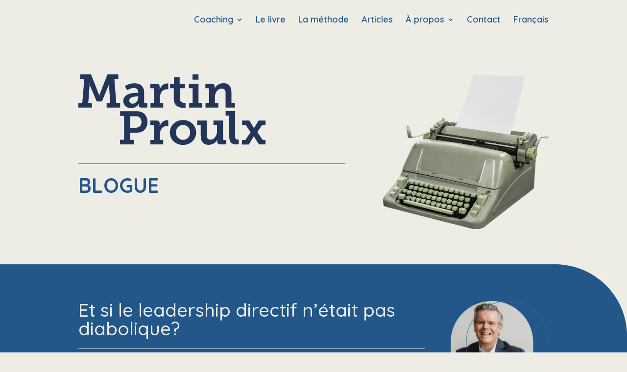

--- FILE ---
content_type: text/html; charset=UTF-8
request_url: https://www.martinproulx.com/et-si-le-leadership-directif-netait-pas-diabolique/
body_size: 19773
content:
<!DOCTYPE html>
<html lang="fr-FR">
<head>
	<meta charset="UTF-8" />
<meta http-equiv="X-UA-Compatible" content="IE=edge">
	<link rel="pingback" href="https://www.martinproulx.com/xmlrpc.php" />

	<script type="text/javascript">
		document.documentElement.className = 'js';
	</script>
	
	<meta name='robots' content='index, follow, max-image-preview:large, max-snippet:-1, max-video-preview:-1' />
<!-- Google tag (gtag.js) consent mode dataLayer added by Site Kit -->
<script type="text/javascript" id="google_gtagjs-js-consent-mode-data-layer">
/* <![CDATA[ */
window.dataLayer = window.dataLayer || [];function gtag(){dataLayer.push(arguments);}
gtag('consent', 'default', {"ad_personalization":"denied","ad_storage":"denied","ad_user_data":"denied","analytics_storage":"denied","functionality_storage":"denied","security_storage":"denied","personalization_storage":"denied","region":["AT","BE","BG","CH","CY","CZ","DE","DK","EE","ES","FI","FR","GB","GR","HR","HU","IE","IS","IT","LI","LT","LU","LV","MT","NL","NO","PL","PT","RO","SE","SI","SK"],"wait_for_update":500});
window._googlesitekitConsentCategoryMap = {"statistics":["analytics_storage"],"marketing":["ad_storage","ad_user_data","ad_personalization"],"functional":["functionality_storage","security_storage"],"preferences":["personalization_storage"]};
window._googlesitekitConsents = {"ad_personalization":"denied","ad_storage":"denied","ad_user_data":"denied","analytics_storage":"denied","functionality_storage":"denied","security_storage":"denied","personalization_storage":"denied","region":["AT","BE","BG","CH","CY","CZ","DE","DK","EE","ES","FI","FR","GB","GR","HR","HU","IE","IS","IT","LI","LT","LU","LV","MT","NL","NO","PL","PT","RO","SE","SI","SK"],"wait_for_update":500};
/* ]]> */
</script>
<!-- End Google tag (gtag.js) consent mode dataLayer added by Site Kit -->

	<!-- This site is optimized with the Yoast SEO plugin v26.6 - https://yoast.com/wordpress/plugins/seo/ -->
	<title>Et si le leadership directif n’était pas diabolique?</title><link rel="preload" data-rocket-preload as="style" href="https://fonts.googleapis.com/css?family=Quicksand%3A300%2Cregular%2C500%2C600%2C700&#038;subset=latin%2Clatin-ext&#038;display=swap" /><link rel="stylesheet" href="https://fonts.googleapis.com/css?family=Quicksand%3A300%2Cregular%2C500%2C600%2C700&#038;subset=latin%2Clatin-ext&#038;display=swap" media="print" onload="this.media='all'" /><noscript><link rel="stylesheet" href="https://fonts.googleapis.com/css?family=Quicksand%3A300%2Cregular%2C500%2C600%2C700&#038;subset=latin%2Clatin-ext&#038;display=swap" /></noscript>
	<meta name="description" content="Le leadership directif peut être une solution à la recherche du consensus, à condition de faire partie d’un coffre dans lequel il y a plusieurs autres outils de leadership." />
	<link rel="canonical" href="https://www.martinproulx.com/et-si-le-leadership-directif-netait-pas-diabolique/" />
	<meta property="og:locale" content="fr_FR" />
	<meta property="og:type" content="article" />
	<meta property="og:title" content="Et si le leadership directif n’était pas diabolique?" />
	<meta property="og:description" content="Le leadership directif peut être une solution à la recherche du consensus, à condition de faire partie d’un coffre dans lequel il y a plusieurs autres outils de leadership." />
	<meta property="og:url" content="https://www.martinproulx.com/et-si-le-leadership-directif-netait-pas-diabolique/" />
	<meta property="og:site_name" content="Martin Proulx" />
	<meta property="article:published_time" content="2023-09-05T20:00:58+00:00" />
	<meta property="article:modified_time" content="2024-12-06T14:34:15+00:00" />
	<meta property="og:image" content="https://www.martinproulx.com/wp-content/uploads/Et-si-le-leadership-directif-netait-pas-diabolique-Martin-Proulx-coach-en-leadership.jpg" />
	<meta property="og:image:width" content="1494" />
	<meta property="og:image:height" content="1932" />
	<meta property="og:image:type" content="image/jpeg" />
	<meta name="author" content="Martin Proulx" />
	<script type="application/ld+json" class="yoast-schema-graph">{"@context":"https://schema.org","@graph":[{"@type":"Article","@id":"https://www.martinproulx.com/et-si-le-leadership-directif-netait-pas-diabolique/#article","isPartOf":{"@id":"https://www.martinproulx.com/et-si-le-leadership-directif-netait-pas-diabolique/"},"author":{"name":"Martin Proulx","@id":"https://www.martinproulx.com/#/schema/person/08c11414bbe265ab836ca6a0e096cd78"},"headline":"Et si le leadership directif n’était pas diabolique?","datePublished":"2023-09-05T20:00:58+00:00","dateModified":"2024-12-06T14:34:15+00:00","mainEntityOfPage":{"@id":"https://www.martinproulx.com/et-si-le-leadership-directif-netait-pas-diabolique/"},"wordCount":802,"publisher":{"@id":"https://www.martinproulx.com/#/schema/person/08c11414bbe265ab836ca6a0e096cd78"},"image":{"@id":"https://www.martinproulx.com/et-si-le-leadership-directif-netait-pas-diabolique/#primaryimage"},"thumbnailUrl":"https://www.martinproulx.com/wp-content/uploads/pexels-francesco-ungaro-96928.jpg","keywords":["Leadership directif"],"articleSection":["Leadership"],"inLanguage":"fr-FR"},{"@type":"WebPage","@id":"https://www.martinproulx.com/et-si-le-leadership-directif-netait-pas-diabolique/","url":"https://www.martinproulx.com/et-si-le-leadership-directif-netait-pas-diabolique/","name":"Et si le leadership directif n’était pas diabolique?","isPartOf":{"@id":"https://www.martinproulx.com/#website"},"primaryImageOfPage":{"@id":"https://www.martinproulx.com/et-si-le-leadership-directif-netait-pas-diabolique/#primaryimage"},"image":{"@id":"https://www.martinproulx.com/et-si-le-leadership-directif-netait-pas-diabolique/#primaryimage"},"thumbnailUrl":"https://www.martinproulx.com/wp-content/uploads/pexels-francesco-ungaro-96928.jpg","datePublished":"2023-09-05T20:00:58+00:00","dateModified":"2024-12-06T14:34:15+00:00","description":"Le leadership directif peut être une solution à la recherche du consensus, à condition de faire partie d’un coffre dans lequel il y a plusieurs autres outils de leadership.","breadcrumb":{"@id":"https://www.martinproulx.com/et-si-le-leadership-directif-netait-pas-diabolique/#breadcrumb"},"inLanguage":"fr-FR","potentialAction":[{"@type":"ReadAction","target":["https://www.martinproulx.com/et-si-le-leadership-directif-netait-pas-diabolique/"]}]},{"@type":"ImageObject","inLanguage":"fr-FR","@id":"https://www.martinproulx.com/et-si-le-leadership-directif-netait-pas-diabolique/#primaryimage","url":"https://www.martinproulx.com/wp-content/uploads/pexels-francesco-ungaro-96928.jpg","contentUrl":"https://www.martinproulx.com/wp-content/uploads/pexels-francesco-ungaro-96928.jpg","width":1800,"height":1267,"caption":"Et si le leadership directif n’était pas diabolique"},{"@type":"BreadcrumbList","@id":"https://www.martinproulx.com/et-si-le-leadership-directif-netait-pas-diabolique/#breadcrumb","itemListElement":[{"@type":"ListItem","position":1,"name":"Accueil","item":"https://www.martinproulx.com/"},{"@type":"ListItem","position":2,"name":"Et si le leadership directif n’était pas diabolique?"}]},{"@type":"WebSite","@id":"https://www.martinproulx.com/#website","url":"https://www.martinproulx.com/","name":"Martin Proulx","description":"Coaching transformationnel | Coaching en leadership","publisher":{"@id":"https://www.martinproulx.com/#/schema/person/08c11414bbe265ab836ca6a0e096cd78"},"potentialAction":[{"@type":"SearchAction","target":{"@type":"EntryPoint","urlTemplate":"https://www.martinproulx.com/?s={search_term_string}"},"query-input":{"@type":"PropertyValueSpecification","valueRequired":true,"valueName":"search_term_string"}}],"inLanguage":"fr-FR"},{"@type":["Person","Organization"],"@id":"https://www.martinproulx.com/#/schema/person/08c11414bbe265ab836ca6a0e096cd78","name":"Martin Proulx","image":{"@type":"ImageObject","inLanguage":"fr-FR","@id":"https://www.martinproulx.com/#/schema/person/image/","url":"https://www.martinproulx.com/wp-content/uploads/2023/03/benefices-01-martin-proulx-coach-en-leadership-lunettes.png","contentUrl":"https://www.martinproulx.com/wp-content/uploads/2023/03/benefices-01-martin-proulx-coach-en-leadership-lunettes.png","width":547,"height":628,"caption":"Martin Proulx"},"logo":{"@id":"https://www.martinproulx.com/#/schema/person/image/"},"description":"Je suis Martin Proulx, coach pour les leaders non conventionnels qui veulent avoir de l’impact et s’épanouir dans leur organisation (conventionnelle). J’ai longtemps eu des doutes sur l’utilité et l’impact réel du coaching, mais je ne savais pas tout ce que je ne savais pas! Le coaching a eu un impact significatif sur qui je suis devenu comme leader et maintenant c’est ma raison d’être d’aider les autres leaders non conventionnels. À ce jour, j’ai accompagné plus de 250 leaders (dirigeants d’entreprise, membres d’équipes exécutives, leaders d’unités d’affaires, gestionnaires intermédiaires) dans différents secteurs d’activités (jeu vidéo, développement logiciel, secteur financier – banques et assurances, industrie de la mode, fonction publique, consultation, santé et pharmaceutique, etc.).","sameAs":["https://www.martinproulx.com/a-propos/","https://www.linkedin.com/in/martinproulx/"],"url":"https://www.martinproulx.com/author/martinproulx_fppgzj/"}]}</script>
	<!-- / Yoast SEO plugin. -->


<link rel='dns-prefetch' href='//www.martinproulx.com' />
<link rel='dns-prefetch' href='//www.googletagmanager.com' />
<link rel='dns-prefetch' href='//fonts.googleapis.com' />
<link href='https://fonts.gstatic.com' crossorigin rel='preconnect' />
<link rel="alternate" type="application/rss+xml" title="Martin Proulx &raquo; Flux" href="https://www.martinproulx.com/feed/" />
<link rel="alternate" type="application/rss+xml" title="Martin Proulx &raquo; Flux des commentaires" href="https://www.martinproulx.com/comments/feed/" />
<link rel="alternate" title="oEmbed (JSON)" type="application/json+oembed" href="https://www.martinproulx.com/wp-json/oembed/1.0/embed?url=https%3A%2F%2Fwww.martinproulx.com%2Fet-si-le-leadership-directif-netait-pas-diabolique%2F" />
<link rel="alternate" title="oEmbed (XML)" type="text/xml+oembed" href="https://www.martinproulx.com/wp-json/oembed/1.0/embed?url=https%3A%2F%2Fwww.martinproulx.com%2Fet-si-le-leadership-directif-netait-pas-diabolique%2F&#038;format=xml" />
<meta content="Divi Child v.1.0.0" name="generator"/><style id='wp-emoji-styles-inline-css' type='text/css'>

	img.wp-smiley, img.emoji {
		display: inline !important;
		border: none !important;
		box-shadow: none !important;
		height: 1em !important;
		width: 1em !important;
		margin: 0 0.07em !important;
		vertical-align: -0.1em !important;
		background: none !important;
		padding: 0 !important;
	}
/*# sourceURL=wp-emoji-styles-inline-css */
</style>
<link rel='stylesheet' id='wp-block-library-css' href='https://www.martinproulx.com/wp-includes/css/dist/block-library/style.min.css?ver=5ce7835ed97cc0453f013993b592b903' type='text/css' media='all' />
<style id='wp-block-heading-inline-css' type='text/css'>
h1:where(.wp-block-heading).has-background,h2:where(.wp-block-heading).has-background,h3:where(.wp-block-heading).has-background,h4:where(.wp-block-heading).has-background,h5:where(.wp-block-heading).has-background,h6:where(.wp-block-heading).has-background{padding:1.25em 2.375em}h1.has-text-align-left[style*=writing-mode]:where([style*=vertical-lr]),h1.has-text-align-right[style*=writing-mode]:where([style*=vertical-rl]),h2.has-text-align-left[style*=writing-mode]:where([style*=vertical-lr]),h2.has-text-align-right[style*=writing-mode]:where([style*=vertical-rl]),h3.has-text-align-left[style*=writing-mode]:where([style*=vertical-lr]),h3.has-text-align-right[style*=writing-mode]:where([style*=vertical-rl]),h4.has-text-align-left[style*=writing-mode]:where([style*=vertical-lr]),h4.has-text-align-right[style*=writing-mode]:where([style*=vertical-rl]),h5.has-text-align-left[style*=writing-mode]:where([style*=vertical-lr]),h5.has-text-align-right[style*=writing-mode]:where([style*=vertical-rl]),h6.has-text-align-left[style*=writing-mode]:where([style*=vertical-lr]),h6.has-text-align-right[style*=writing-mode]:where([style*=vertical-rl]){rotate:180deg}
/*# sourceURL=https://www.martinproulx.com/wp-includes/blocks/heading/style.min.css */
</style>
<style id='wp-block-latest-posts-inline-css' type='text/css'>
.wp-block-latest-posts{box-sizing:border-box}.wp-block-latest-posts.alignleft{margin-right:2em}.wp-block-latest-posts.alignright{margin-left:2em}.wp-block-latest-posts.wp-block-latest-posts__list{list-style:none}.wp-block-latest-posts.wp-block-latest-posts__list li{clear:both;overflow-wrap:break-word}.wp-block-latest-posts.is-grid{display:flex;flex-wrap:wrap}.wp-block-latest-posts.is-grid li{margin:0 1.25em 1.25em 0;width:100%}@media (min-width:600px){.wp-block-latest-posts.columns-2 li{width:calc(50% - .625em)}.wp-block-latest-posts.columns-2 li:nth-child(2n){margin-right:0}.wp-block-latest-posts.columns-3 li{width:calc(33.33333% - .83333em)}.wp-block-latest-posts.columns-3 li:nth-child(3n){margin-right:0}.wp-block-latest-posts.columns-4 li{width:calc(25% - .9375em)}.wp-block-latest-posts.columns-4 li:nth-child(4n){margin-right:0}.wp-block-latest-posts.columns-5 li{width:calc(20% - 1em)}.wp-block-latest-posts.columns-5 li:nth-child(5n){margin-right:0}.wp-block-latest-posts.columns-6 li{width:calc(16.66667% - 1.04167em)}.wp-block-latest-posts.columns-6 li:nth-child(6n){margin-right:0}}:root :where(.wp-block-latest-posts.is-grid){padding:0}:root :where(.wp-block-latest-posts.wp-block-latest-posts__list){padding-left:0}.wp-block-latest-posts__post-author,.wp-block-latest-posts__post-date{display:block;font-size:.8125em}.wp-block-latest-posts__post-excerpt,.wp-block-latest-posts__post-full-content{margin-bottom:1em;margin-top:.5em}.wp-block-latest-posts__featured-image a{display:inline-block}.wp-block-latest-posts__featured-image img{height:auto;max-width:100%;width:auto}.wp-block-latest-posts__featured-image.alignleft{float:left;margin-right:1em}.wp-block-latest-posts__featured-image.alignright{float:right;margin-left:1em}.wp-block-latest-posts__featured-image.aligncenter{margin-bottom:1em;text-align:center}
/*# sourceURL=https://www.martinproulx.com/wp-includes/blocks/latest-posts/style.min.css */
</style>
<style id='wp-block-group-inline-css' type='text/css'>
.wp-block-group{box-sizing:border-box}:where(.wp-block-group.wp-block-group-is-layout-constrained){position:relative}
/*# sourceURL=https://www.martinproulx.com/wp-includes/blocks/group/style.min.css */
</style>
<style id='wp-block-group-theme-inline-css' type='text/css'>
:where(.wp-block-group.has-background){padding:1.25em 2.375em}
/*# sourceURL=https://www.martinproulx.com/wp-includes/blocks/group/theme.min.css */
</style>
<style id='global-styles-inline-css' type='text/css'>
:root{--wp--preset--aspect-ratio--square: 1;--wp--preset--aspect-ratio--4-3: 4/3;--wp--preset--aspect-ratio--3-4: 3/4;--wp--preset--aspect-ratio--3-2: 3/2;--wp--preset--aspect-ratio--2-3: 2/3;--wp--preset--aspect-ratio--16-9: 16/9;--wp--preset--aspect-ratio--9-16: 9/16;--wp--preset--color--black: #000000;--wp--preset--color--cyan-bluish-gray: #abb8c3;--wp--preset--color--white: #ffffff;--wp--preset--color--pale-pink: #f78da7;--wp--preset--color--vivid-red: #cf2e2e;--wp--preset--color--luminous-vivid-orange: #ff6900;--wp--preset--color--luminous-vivid-amber: #fcb900;--wp--preset--color--light-green-cyan: #7bdcb5;--wp--preset--color--vivid-green-cyan: #00d084;--wp--preset--color--pale-cyan-blue: #8ed1fc;--wp--preset--color--vivid-cyan-blue: #0693e3;--wp--preset--color--vivid-purple: #9b51e0;--wp--preset--gradient--vivid-cyan-blue-to-vivid-purple: linear-gradient(135deg,rgb(6,147,227) 0%,rgb(155,81,224) 100%);--wp--preset--gradient--light-green-cyan-to-vivid-green-cyan: linear-gradient(135deg,rgb(122,220,180) 0%,rgb(0,208,130) 100%);--wp--preset--gradient--luminous-vivid-amber-to-luminous-vivid-orange: linear-gradient(135deg,rgb(252,185,0) 0%,rgb(255,105,0) 100%);--wp--preset--gradient--luminous-vivid-orange-to-vivid-red: linear-gradient(135deg,rgb(255,105,0) 0%,rgb(207,46,46) 100%);--wp--preset--gradient--very-light-gray-to-cyan-bluish-gray: linear-gradient(135deg,rgb(238,238,238) 0%,rgb(169,184,195) 100%);--wp--preset--gradient--cool-to-warm-spectrum: linear-gradient(135deg,rgb(74,234,220) 0%,rgb(151,120,209) 20%,rgb(207,42,186) 40%,rgb(238,44,130) 60%,rgb(251,105,98) 80%,rgb(254,248,76) 100%);--wp--preset--gradient--blush-light-purple: linear-gradient(135deg,rgb(255,206,236) 0%,rgb(152,150,240) 100%);--wp--preset--gradient--blush-bordeaux: linear-gradient(135deg,rgb(254,205,165) 0%,rgb(254,45,45) 50%,rgb(107,0,62) 100%);--wp--preset--gradient--luminous-dusk: linear-gradient(135deg,rgb(255,203,112) 0%,rgb(199,81,192) 50%,rgb(65,88,208) 100%);--wp--preset--gradient--pale-ocean: linear-gradient(135deg,rgb(255,245,203) 0%,rgb(182,227,212) 50%,rgb(51,167,181) 100%);--wp--preset--gradient--electric-grass: linear-gradient(135deg,rgb(202,248,128) 0%,rgb(113,206,126) 100%);--wp--preset--gradient--midnight: linear-gradient(135deg,rgb(2,3,129) 0%,rgb(40,116,252) 100%);--wp--preset--font-size--small: 13px;--wp--preset--font-size--medium: 20px;--wp--preset--font-size--large: 36px;--wp--preset--font-size--x-large: 42px;--wp--preset--spacing--20: 0.44rem;--wp--preset--spacing--30: 0.67rem;--wp--preset--spacing--40: 1rem;--wp--preset--spacing--50: 1.5rem;--wp--preset--spacing--60: 2.25rem;--wp--preset--spacing--70: 3.38rem;--wp--preset--spacing--80: 5.06rem;--wp--preset--shadow--natural: 6px 6px 9px rgba(0, 0, 0, 0.2);--wp--preset--shadow--deep: 12px 12px 50px rgba(0, 0, 0, 0.4);--wp--preset--shadow--sharp: 6px 6px 0px rgba(0, 0, 0, 0.2);--wp--preset--shadow--outlined: 6px 6px 0px -3px rgb(255, 255, 255), 6px 6px rgb(0, 0, 0);--wp--preset--shadow--crisp: 6px 6px 0px rgb(0, 0, 0);}:root { --wp--style--global--content-size: 823px;--wp--style--global--wide-size: 1080px; }:where(body) { margin: 0; }.wp-site-blocks > .alignleft { float: left; margin-right: 2em; }.wp-site-blocks > .alignright { float: right; margin-left: 2em; }.wp-site-blocks > .aligncenter { justify-content: center; margin-left: auto; margin-right: auto; }:where(.is-layout-flex){gap: 0.5em;}:where(.is-layout-grid){gap: 0.5em;}.is-layout-flow > .alignleft{float: left;margin-inline-start: 0;margin-inline-end: 2em;}.is-layout-flow > .alignright{float: right;margin-inline-start: 2em;margin-inline-end: 0;}.is-layout-flow > .aligncenter{margin-left: auto !important;margin-right: auto !important;}.is-layout-constrained > .alignleft{float: left;margin-inline-start: 0;margin-inline-end: 2em;}.is-layout-constrained > .alignright{float: right;margin-inline-start: 2em;margin-inline-end: 0;}.is-layout-constrained > .aligncenter{margin-left: auto !important;margin-right: auto !important;}.is-layout-constrained > :where(:not(.alignleft):not(.alignright):not(.alignfull)){max-width: var(--wp--style--global--content-size);margin-left: auto !important;margin-right: auto !important;}.is-layout-constrained > .alignwide{max-width: var(--wp--style--global--wide-size);}body .is-layout-flex{display: flex;}.is-layout-flex{flex-wrap: wrap;align-items: center;}.is-layout-flex > :is(*, div){margin: 0;}body .is-layout-grid{display: grid;}.is-layout-grid > :is(*, div){margin: 0;}body{padding-top: 0px;padding-right: 0px;padding-bottom: 0px;padding-left: 0px;}:root :where(.wp-element-button, .wp-block-button__link){background-color: #32373c;border-width: 0;color: #fff;font-family: inherit;font-size: inherit;font-style: inherit;font-weight: inherit;letter-spacing: inherit;line-height: inherit;padding-top: calc(0.667em + 2px);padding-right: calc(1.333em + 2px);padding-bottom: calc(0.667em + 2px);padding-left: calc(1.333em + 2px);text-decoration: none;text-transform: inherit;}.has-black-color{color: var(--wp--preset--color--black) !important;}.has-cyan-bluish-gray-color{color: var(--wp--preset--color--cyan-bluish-gray) !important;}.has-white-color{color: var(--wp--preset--color--white) !important;}.has-pale-pink-color{color: var(--wp--preset--color--pale-pink) !important;}.has-vivid-red-color{color: var(--wp--preset--color--vivid-red) !important;}.has-luminous-vivid-orange-color{color: var(--wp--preset--color--luminous-vivid-orange) !important;}.has-luminous-vivid-amber-color{color: var(--wp--preset--color--luminous-vivid-amber) !important;}.has-light-green-cyan-color{color: var(--wp--preset--color--light-green-cyan) !important;}.has-vivid-green-cyan-color{color: var(--wp--preset--color--vivid-green-cyan) !important;}.has-pale-cyan-blue-color{color: var(--wp--preset--color--pale-cyan-blue) !important;}.has-vivid-cyan-blue-color{color: var(--wp--preset--color--vivid-cyan-blue) !important;}.has-vivid-purple-color{color: var(--wp--preset--color--vivid-purple) !important;}.has-black-background-color{background-color: var(--wp--preset--color--black) !important;}.has-cyan-bluish-gray-background-color{background-color: var(--wp--preset--color--cyan-bluish-gray) !important;}.has-white-background-color{background-color: var(--wp--preset--color--white) !important;}.has-pale-pink-background-color{background-color: var(--wp--preset--color--pale-pink) !important;}.has-vivid-red-background-color{background-color: var(--wp--preset--color--vivid-red) !important;}.has-luminous-vivid-orange-background-color{background-color: var(--wp--preset--color--luminous-vivid-orange) !important;}.has-luminous-vivid-amber-background-color{background-color: var(--wp--preset--color--luminous-vivid-amber) !important;}.has-light-green-cyan-background-color{background-color: var(--wp--preset--color--light-green-cyan) !important;}.has-vivid-green-cyan-background-color{background-color: var(--wp--preset--color--vivid-green-cyan) !important;}.has-pale-cyan-blue-background-color{background-color: var(--wp--preset--color--pale-cyan-blue) !important;}.has-vivid-cyan-blue-background-color{background-color: var(--wp--preset--color--vivid-cyan-blue) !important;}.has-vivid-purple-background-color{background-color: var(--wp--preset--color--vivid-purple) !important;}.has-black-border-color{border-color: var(--wp--preset--color--black) !important;}.has-cyan-bluish-gray-border-color{border-color: var(--wp--preset--color--cyan-bluish-gray) !important;}.has-white-border-color{border-color: var(--wp--preset--color--white) !important;}.has-pale-pink-border-color{border-color: var(--wp--preset--color--pale-pink) !important;}.has-vivid-red-border-color{border-color: var(--wp--preset--color--vivid-red) !important;}.has-luminous-vivid-orange-border-color{border-color: var(--wp--preset--color--luminous-vivid-orange) !important;}.has-luminous-vivid-amber-border-color{border-color: var(--wp--preset--color--luminous-vivid-amber) !important;}.has-light-green-cyan-border-color{border-color: var(--wp--preset--color--light-green-cyan) !important;}.has-vivid-green-cyan-border-color{border-color: var(--wp--preset--color--vivid-green-cyan) !important;}.has-pale-cyan-blue-border-color{border-color: var(--wp--preset--color--pale-cyan-blue) !important;}.has-vivid-cyan-blue-border-color{border-color: var(--wp--preset--color--vivid-cyan-blue) !important;}.has-vivid-purple-border-color{border-color: var(--wp--preset--color--vivid-purple) !important;}.has-vivid-cyan-blue-to-vivid-purple-gradient-background{background: var(--wp--preset--gradient--vivid-cyan-blue-to-vivid-purple) !important;}.has-light-green-cyan-to-vivid-green-cyan-gradient-background{background: var(--wp--preset--gradient--light-green-cyan-to-vivid-green-cyan) !important;}.has-luminous-vivid-amber-to-luminous-vivid-orange-gradient-background{background: var(--wp--preset--gradient--luminous-vivid-amber-to-luminous-vivid-orange) !important;}.has-luminous-vivid-orange-to-vivid-red-gradient-background{background: var(--wp--preset--gradient--luminous-vivid-orange-to-vivid-red) !important;}.has-very-light-gray-to-cyan-bluish-gray-gradient-background{background: var(--wp--preset--gradient--very-light-gray-to-cyan-bluish-gray) !important;}.has-cool-to-warm-spectrum-gradient-background{background: var(--wp--preset--gradient--cool-to-warm-spectrum) !important;}.has-blush-light-purple-gradient-background{background: var(--wp--preset--gradient--blush-light-purple) !important;}.has-blush-bordeaux-gradient-background{background: var(--wp--preset--gradient--blush-bordeaux) !important;}.has-luminous-dusk-gradient-background{background: var(--wp--preset--gradient--luminous-dusk) !important;}.has-pale-ocean-gradient-background{background: var(--wp--preset--gradient--pale-ocean) !important;}.has-electric-grass-gradient-background{background: var(--wp--preset--gradient--electric-grass) !important;}.has-midnight-gradient-background{background: var(--wp--preset--gradient--midnight) !important;}.has-small-font-size{font-size: var(--wp--preset--font-size--small) !important;}.has-medium-font-size{font-size: var(--wp--preset--font-size--medium) !important;}.has-large-font-size{font-size: var(--wp--preset--font-size--large) !important;}.has-x-large-font-size{font-size: var(--wp--preset--font-size--x-large) !important;}
/*# sourceURL=global-styles-inline-css */
</style>

<link rel='stylesheet' id='dica-lightbox-styles-css' href='https://www.martinproulx.com/wp-content/plugins/dg-divi-carousel/styles/light-box-styles.css?ver=2.0.26' type='text/css' media='all' />
<link rel='stylesheet' id='swipe-style-css' href='https://www.martinproulx.com/wp-content/plugins/dg-divi-carousel/styles/swiper.min.css?ver=2.0.26' type='text/css' media='all' />
<link rel='stylesheet' id='dvmd-tm-public-module-style-css' href='https://www.martinproulx.com/wp-content/plugins/divi-modules-table-maker/extensions/styles/public-module-style.css?ver=3.1.2' type='text/css' media='all' />
<link rel='stylesheet' id='wpsm_ac-font-awesome-front-css' href='https://www.martinproulx.com/wp-content/plugins/responsive-accordion-and-collapse/css/font-awesome/css/font-awesome.min.css?ver=5ce7835ed97cc0453f013993b592b903' type='text/css' media='all' />
<link rel='stylesheet' id='wpsm_ac_bootstrap-front-css' href='https://www.martinproulx.com/wp-content/plugins/responsive-accordion-and-collapse/css/bootstrap-front.css?ver=5ce7835ed97cc0453f013993b592b903' type='text/css' media='all' />
<link rel='stylesheet' id='wpml-menu-item-0-css' href='https://www.martinproulx.com/wp-content/plugins/sitepress-multilingual-cms/templates/language-switchers/menu-item/style.min.css?ver=1' type='text/css' media='all' />
<link rel='stylesheet' id='divi-carousel-styles-css' href='https://www.martinproulx.com/wp-content/plugins/dg-divi-carousel/styles/style.min.css?ver=2.0.26' type='text/css' media='all' />
<link rel='stylesheet' id='divi-modules-table-maker-styles-css' href='https://www.martinproulx.com/wp-content/plugins/divi-modules-table-maker/extensions/divi-4/styles/style.min.css?ver=3.1.2' type='text/css' media='all' />
<link rel='stylesheet' id='divi-next-texts-styles-css' href='https://www.martinproulx.com/wp-content/plugins/divi-next-texts/styles/style.min.css?ver=1.0.0' type='text/css' media='all' />
<link rel='stylesheet' id='wow-min-css-css' href='https://www.martinproulx.com/wp-content/plugins/divi-next-texts/includes/../styles/animate.min.css' type='text/css' media='all' />

<link rel='stylesheet' id='wpforms-choicesjs-css' href='https://www.martinproulx.com/wp-content/plugins/wpforms/assets/css/integrations/divi/choices.min.css?ver=10.2.0' type='text/css' media='all' />
<link rel='stylesheet' id='wpforms-smart-phone-field-css' href='https://www.martinproulx.com/wp-content/plugins/wpforms/assets/pro/css/integrations/divi/intl-tel-input.min.css?ver=21.2.8' type='text/css' media='all' />
<link rel='stylesheet' id='wpforms-richtext-field-css' href='https://www.martinproulx.com/wp-content/plugins/wpforms/assets/pro/css/integrations/divi/richtext.min.css?ver=1.9.2.3' type='text/css' media='all' />
<link rel='stylesheet' id='wpforms-content-field-css' href='https://www.martinproulx.com/wp-content/plugins/wpforms/assets/pro/css/integrations/divi/content.min.css?ver=1.9.2.3' type='text/css' media='all' />
<link rel='stylesheet' id='wpforms-divi-pro-modern-full-css' href='https://www.martinproulx.com/wp-content/plugins/wpforms/assets/pro/css/integrations/divi/wpforms-modern-full.min.css?ver=1.9.2.3' type='text/css' media='all' />
<link rel='stylesheet' id='dtb-static-css-css' href='https://www.martinproulx.com/wp-content/plugins/divi-toolbox/cache/wp_vsptnk_dtb-style-6122967.css?ver=5ce7835ed97cc0453f013993b592b903' type='text/css' media='all' />
<link rel='stylesheet' id='divi-style-parent-css' href='https://www.martinproulx.com/wp-content/themes/Divi/style-static.min.css?ver=4.27.4' type='text/css' media='all' />
<link rel='stylesheet' id='divi-style-css' href='https://www.martinproulx.com/wp-content/themes/divi-child/style.css?ver=4.27.4' type='text/css' media='all' />
<script type="text/javascript" id="wpml-cookie-js-extra">
/* <![CDATA[ */
var wpml_cookies = {"wp-wpml_current_language":{"value":"fr","expires":1,"path":"/"}};
var wpml_cookies = {"wp-wpml_current_language":{"value":"fr","expires":1,"path":"/"}};
//# sourceURL=wpml-cookie-js-extra
/* ]]> */
</script>
<script type="text/javascript" src="https://www.martinproulx.com/wp-content/plugins/sitepress-multilingual-cms/res/js/cookies/language-cookie.js?ver=476000" id="wpml-cookie-js" defer="defer" data-wp-strategy="defer"></script>
<script type="text/javascript" src="https://www.martinproulx.com/wp-includes/js/jquery/jquery.min.js?ver=3.7.1" id="jquery-core-js"></script>
<script type="text/javascript" src="https://www.martinproulx.com/wp-includes/js/jquery/jquery-migrate.min.js?ver=3.4.1" id="jquery-migrate-js"></script>
<script type="text/javascript" src="https://www.martinproulx.com/wp-content/themes/divi-child/ds-script.js?ver=5ce7835ed97cc0453f013993b592b903" id="ds-theme-script-js"></script>
<script type="text/javascript" src="https://www.martinproulx.com/wp-content/plugins/divi-next-texts/includes/modules/NextTextAnimation/dnxt-text-animation.js" id="dnxt_divinexttexts-public-js"></script>
<script type="text/javascript" src="https://www.martinproulx.com/wp-content/plugins/divi-next-texts/includes/../scripts/wow.min.js" id="dnxt_wow-public-js"></script>
<script type="text/javascript" src="https://www.martinproulx.com/wp-content/plugins/divi-next-texts/includes/../scripts/scripts.js" id="dnxt_scripts-public-js"></script>

<!-- Extrait de code de la balise Google (gtag.js) ajouté par Site Kit -->
<!-- Extrait Google Analytics ajouté par Site Kit -->
<!-- Extrait Google Ads ajouté par Site Kit -->
<script type="text/javascript" src="https://www.googletagmanager.com/gtag/js?id=GT-W6K55DH" id="google_gtagjs-js" async></script>
<script type="text/javascript" id="google_gtagjs-js-after">
/* <![CDATA[ */
window.dataLayer = window.dataLayer || [];function gtag(){dataLayer.push(arguments);}
gtag("set","linker",{"domains":["www.martinproulx.com"]});
gtag("js", new Date());
gtag("set", "developer_id.dZTNiMT", true);
gtag("config", "GT-W6K55DH");
gtag("config", "AW-16458898956");
 window._googlesitekit = window._googlesitekit || {}; window._googlesitekit.throttledEvents = []; window._googlesitekit.gtagEvent = (name, data) => { var key = JSON.stringify( { name, data } ); if ( !! window._googlesitekit.throttledEvents[ key ] ) { return; } window._googlesitekit.throttledEvents[ key ] = true; setTimeout( () => { delete window._googlesitekit.throttledEvents[ key ]; }, 5 ); gtag( "event", name, { ...data, event_source: "site-kit" } ); }; 
//# sourceURL=google_gtagjs-js-after
/* ]]> */
</script>
<link rel="https://api.w.org/" href="https://www.martinproulx.com/wp-json/" /><link rel="alternate" title="JSON" type="application/json" href="https://www.martinproulx.com/wp-json/wp/v2/posts/1443" /><link rel="EditURI" type="application/rsd+xml" title="RSD" href="https://www.martinproulx.com/xmlrpc.php?rsd" />

<link rel='shortlink' href='https://www.martinproulx.com/?p=1443' />
<meta name="generator" content="Site Kit by Google 1.168.0" /><meta name="generator" content="WPML ver:4.7.6 stt:1,4;" />
<meta name="viewport" content="width=device-width, initial-scale=1.0, maximum-scale=1.0, user-scalable=0" /><style type="text/css" id="custom-background-css">
body.custom-background { background-color: #edede6; }
</style>
	<link rel="stylesheet" href="https://use.typekit.net/bsq6yls.css">

<script>
jQuery(function($){
  jQuery("#et_pb_signup_firstname").attr("placeholder", "Prénom"); 
  jQuery("#et_pb_signup_lastname").attr("placeholder", "Nom"); 
  jQuery("#et_pb_signup_email").attr("placeholder", "Courriel"); 
  jQuery("#et_pb_submit").html("Soumettre"); 
}); 
</script><link rel="icon" href="https://www.martinproulx.com/wp-content/uploads/2023/03/cropped-ico-fav-32x32.png" sizes="32x32" />
<link rel="icon" href="https://www.martinproulx.com/wp-content/uploads/2023/03/cropped-ico-fav-192x192.png" sizes="192x192" />
<link rel="apple-touch-icon" href="https://www.martinproulx.com/wp-content/uploads/2023/03/cropped-ico-fav-180x180.png" />
<meta name="msapplication-TileImage" content="https://www.martinproulx.com/wp-content/uploads/2023/03/cropped-ico-fav-270x270.png" />
<style id="et-divi-customizer-global-cached-inline-styles">body,.et_pb_column_1_2 .et_quote_content blockquote cite,.et_pb_column_1_2 .et_link_content a.et_link_main_url,.et_pb_column_1_3 .et_quote_content blockquote cite,.et_pb_column_3_8 .et_quote_content blockquote cite,.et_pb_column_1_4 .et_quote_content blockquote cite,.et_pb_blog_grid .et_quote_content blockquote cite,.et_pb_column_1_3 .et_link_content a.et_link_main_url,.et_pb_column_3_8 .et_link_content a.et_link_main_url,.et_pb_column_1_4 .et_link_content a.et_link_main_url,.et_pb_blog_grid .et_link_content a.et_link_main_url,body .et_pb_bg_layout_light .et_pb_post p,body .et_pb_bg_layout_dark .et_pb_post p{font-size:16px}.et_pb_slide_content,.et_pb_best_value{font-size:18px}body{color:#235789}h1,h2,h3,h4,h5,h6{color:#235789}#et_search_icon:hover,.mobile_menu_bar:before,.mobile_menu_bar:after,.et_toggle_slide_menu:after,.et-social-icon a:hover,.et_pb_sum,.et_pb_pricing li a,.et_pb_pricing_table_button,.et_overlay:before,.entry-summary p.price ins,.et_pb_member_social_links a:hover,.et_pb_widget li a:hover,.et_pb_filterable_portfolio .et_pb_portfolio_filters li a.active,.et_pb_filterable_portfolio .et_pb_portofolio_pagination ul li a.active,.et_pb_gallery .et_pb_gallery_pagination ul li a.active,.wp-pagenavi span.current,.wp-pagenavi a:hover,.nav-single a,.tagged_as a,.posted_in a{color:#235789}.et_pb_contact_submit,.et_password_protected_form .et_submit_button,.et_pb_bg_layout_light .et_pb_newsletter_button,.comment-reply-link,.form-submit .et_pb_button,.et_pb_bg_layout_light .et_pb_promo_button,.et_pb_bg_layout_light .et_pb_more_button,.et_pb_contact p input[type="checkbox"]:checked+label i:before,.et_pb_bg_layout_light.et_pb_module.et_pb_button{color:#235789}.footer-widget h4{color:#235789}.et-search-form,.nav li ul,.et_mobile_menu,.footer-widget li:before,.et_pb_pricing li:before,blockquote{border-color:#235789}.et_pb_counter_amount,.et_pb_featured_table .et_pb_pricing_heading,.et_quote_content,.et_link_content,.et_audio_content,.et_pb_post_slider.et_pb_bg_layout_dark,.et_slide_in_menu_container,.et_pb_contact p input[type="radio"]:checked+label i:before{background-color:#235789}.container,.et_pb_row,.et_pb_slider .et_pb_container,.et_pb_fullwidth_section .et_pb_title_container,.et_pb_fullwidth_section .et_pb_title_featured_container,.et_pb_fullwidth_header:not(.et_pb_fullscreen) .et_pb_fullwidth_header_container{max-width:960px}.et_boxed_layout #page-container,.et_boxed_layout.et_non_fixed_nav.et_transparent_nav #page-container #top-header,.et_boxed_layout.et_non_fixed_nav.et_transparent_nav #page-container #main-header,.et_fixed_nav.et_boxed_layout #page-container #top-header,.et_fixed_nav.et_boxed_layout #page-container #main-header,.et_boxed_layout #page-container .container,.et_boxed_layout #page-container .et_pb_row{max-width:1120px}a{color:#235789}#main-header,#main-header .nav li ul,.et-search-form,#main-header .et_mobile_menu{background-color:rgba(255,255,255,0)}.et_secondary_nav_enabled #page-container #top-header{background-color:#235789!important}#et-secondary-nav li ul{background-color:#235789}.et_header_style_centered .mobile_nav .select_page,.et_header_style_split .mobile_nav .select_page,.et_nav_text_color_light #top-menu>li>a,.et_nav_text_color_dark #top-menu>li>a,#top-menu a,.et_mobile_menu li a,.et_nav_text_color_light .et_mobile_menu li a,.et_nav_text_color_dark .et_mobile_menu li a,#et_search_icon:before,.et_search_form_container input,span.et_close_search_field:after,#et-top-navigation .et-cart-info{color:#235789}.et_search_form_container input::-moz-placeholder{color:#235789}.et_search_form_container input::-webkit-input-placeholder{color:#235789}.et_search_form_container input:-ms-input-placeholder{color:#235789}#top-menu li a{font-size:18px}body.et_vertical_nav .container.et_search_form_container .et-search-form input{font-size:18px!important}#main-footer .footer-widget h4,#main-footer .widget_block h1,#main-footer .widget_block h2,#main-footer .widget_block h3,#main-footer .widget_block h4,#main-footer .widget_block h5,#main-footer .widget_block h6{color:#235789}.footer-widget li:before{border-color:#235789}#footer-widgets .footer-widget li:before{top:10.6px}#main-header{box-shadow:none}@media only screen and (min-width:981px){.et_header_style_centered.et_hide_primary_logo #main-header:not(.et-fixed-header) .logo_container,.et_header_style_centered.et_hide_fixed_logo #main-header.et-fixed-header .logo_container{height:11.88px}.et_header_style_left .et-fixed-header #et-top-navigation,.et_header_style_split .et-fixed-header #et-top-navigation{padding:48px 0 0 0}.et_header_style_left .et-fixed-header #et-top-navigation nav>ul>li>a,.et_header_style_split .et-fixed-header #et-top-navigation nav>ul>li>a{padding-bottom:48px}.et_header_style_centered header#main-header.et-fixed-header .logo_container{height:95px}.et_header_style_split #main-header.et-fixed-header .centered-inline-logo-wrap{width:95px;margin:-95px 0}.et_header_style_split .et-fixed-header .centered-inline-logo-wrap #logo{max-height:95px}.et_pb_svg_logo.et_header_style_split .et-fixed-header .centered-inline-logo-wrap #logo{height:95px}.et_header_style_slide .et-fixed-header #et-top-navigation,.et_header_style_fullscreen .et-fixed-header #et-top-navigation{padding:39px 0 39px 0!important}.et_fixed_nav #page-container .et-fixed-header#top-header{background-color:#235789!important}.et_fixed_nav #page-container .et-fixed-header#top-header #et-secondary-nav li ul{background-color:#235789}.et-fixed-header#main-header,.et-fixed-header#main-header .nav li ul,.et-fixed-header .et-search-form{background-color:#edede6}.et-fixed-header #top-menu a,.et-fixed-header #et_search_icon:before,.et-fixed-header #et_top_search .et-search-form input,.et-fixed-header .et_search_form_container input,.et-fixed-header .et_close_search_field:after,.et-fixed-header #et-top-navigation .et-cart-info{color:#235789!important}.et-fixed-header .et_search_form_container input::-moz-placeholder{color:#235789!important}.et-fixed-header .et_search_form_container input::-webkit-input-placeholder{color:#235789!important}.et-fixed-header .et_search_form_container input:-ms-input-placeholder{color:#235789!important}.et-fixed-header #top-menu li.current-menu-ancestor>a,.et-fixed-header #top-menu li.current-menu-item>a,.et-fixed-header #top-menu li.current_page_item>a{color:#235789!important}}@media only screen and (min-width:1200px){.et_pb_row{padding:24px 0}.et_pb_section{padding:48px 0}.single.et_pb_pagebuilder_layout.et_full_width_page .et_post_meta_wrapper{padding-top:72px}.et_pb_fullwidth_section{padding:0}}	body,input,textarea,select{font-family:'Quicksand',Helvetica,Arial,Lucida,sans-serif}#top-menu li.current-menu-item>a{color:#235789}#top-menu li.current-menu-ancestor>a{color:#235789}#main-footer{display:none}#footer-bottom{display:none}.museo300{font-family:"museo-slab",serif;font-weight:300;font-style:normal}.museo300italic{font-family:"museo-slab",serif;font-weight:300;font-style:italic}.museo700{font-family:"museo-slab",serif;font-weight:700;font-style:normal}@media screen and (max-width:980px){#main-header{top:-100%!important;position:fixed!important;transition:all 1s ease!important}.et-fixed-header#main-header{top:0!important}#et-main-area{margin-top:-60px!important}}#quoteheader h1{font-family:quicksand!important}.et-waypoint.et_pb_animation_top.et-animated,.et_pb_animation_top.et-animated{opacity:1;-webkit-animation:one!important;animation:none!important}h1,h2,h3,h4,h5,h6,p{overflow-wrap:normal}#btnblogue{color:#FFFFFF!important;border-width:0px!important;border-radius:0px;font-size:18px;background-color:#CE841E;padding-top: 10px;padding-bottom:10px;padding-left:20px;padding-right:20px}#btnblogue:hover{color:#CE841E!important;background-image:initial;background-color:rgba(206,132,30,0.34)}.hover-youtube:hover{content:url(https://www.martinproulx.com/wp-content/uploads/2023/03/ico-youtube-hover.svg);width:50px!important}.hover-linkedin:hover{content:url(https://www.martinproulx.com/wp-content/uploads/2023/03/ico-linkedin-hover.svg);width:50px!important}</style><style id="wpforms-css-vars-root">
				:root {
					--wpforms-field-border-radius: 3px;
--wpforms-field-border-style: solid;
--wpforms-field-border-size: 1px;
--wpforms-field-background-color: #ffffff;
--wpforms-field-border-color: rgba( 0, 0, 0, 0.25 );
--wpforms-field-border-color-spare: rgba( 0, 0, 0, 0.25 );
--wpforms-field-text-color: rgba( 0, 0, 0, 0.7 );
--wpforms-field-menu-color: #ffffff;
--wpforms-label-color: rgba( 0, 0, 0, 0.85 );
--wpforms-label-sublabel-color: rgba( 0, 0, 0, 0.55 );
--wpforms-label-error-color: #d63637;
--wpforms-button-border-radius: 3px;
--wpforms-button-border-style: none;
--wpforms-button-border-size: 1px;
--wpforms-button-background-color: #066aab;
--wpforms-button-border-color: #066aab;
--wpforms-button-text-color: #ffffff;
--wpforms-page-break-color: #066aab;
--wpforms-background-image: none;
--wpforms-background-position: center center;
--wpforms-background-repeat: no-repeat;
--wpforms-background-size: cover;
--wpforms-background-width: 100px;
--wpforms-background-height: 100px;
--wpforms-background-color: rgba( 0, 0, 0, 0 );
--wpforms-background-url: none;
--wpforms-container-padding: 0px;
--wpforms-container-border-style: none;
--wpforms-container-border-width: 1px;
--wpforms-container-border-color: #000000;
--wpforms-container-border-radius: 3px;
--wpforms-field-size-input-height: 43px;
--wpforms-field-size-input-spacing: 15px;
--wpforms-field-size-font-size: 16px;
--wpforms-field-size-line-height: 19px;
--wpforms-field-size-padding-h: 14px;
--wpforms-field-size-checkbox-size: 16px;
--wpforms-field-size-sublabel-spacing: 5px;
--wpforms-field-size-icon-size: 1;
--wpforms-label-size-font-size: 16px;
--wpforms-label-size-line-height: 19px;
--wpforms-label-size-sublabel-font-size: 14px;
--wpforms-label-size-sublabel-line-height: 17px;
--wpforms-button-size-font-size: 17px;
--wpforms-button-size-height: 41px;
--wpforms-button-size-padding-h: 15px;
--wpforms-button-size-margin-top: 10px;
--wpforms-container-shadow-size-box-shadow: none;

				}
			</style><meta name="generator" content="WP Rocket 3.18.3" data-wpr-features="wpr_preload_links wpr_desktop" /></head>
<body class="wp-singular post-template-default single single-post postid-1443 single-format-standard custom-background wp-theme-Divi wp-child-theme-divi-child et-tb-has-template et-tb-has-body et-tb-has-footer dtb_mobile dtb_mobile_ dtb_blog_list_1 et_pb_button_helper_class et_transparent_nav et_fixed_nav et_show_nav et_pb_show_title et_hide_primary_logo et_primary_nav_dropdown_animation_fade et_secondary_nav_dropdown_animation_fade et_header_style_left et_pb_svg_logo et_cover_background et_pb_gutter et_pb_gutters3 et_divi_theme et-db">
	<div data-rocket-location-hash="775329b08c0e284f257a34d6fe14bc45" id="page-container">
<div data-rocket-location-hash="551e81ab591dddf54ca9a5b9d4e36f2d" id="et-boc" class="et-boc">
			
		

	<header data-rocket-location-hash="8c9ccf1df6e9d35e5eaeeea1f6a8b555" id="main-header" data-height-onload="66">
		<div class="container clearfix et_menu_container">
					<div class="logo_container">
				<span class="logo_helper"></span>
				<a href="https://www.martinproulx.com/">
				<img src="https://www.martinproulx.com/wp-content/uploads/2023/03/LOGO-martin-proulx.svg" width="93" height="43" alt="Martin Proulx" id="logo" data-height-percentage="54" />
				</a>
			</div>
					<div id="et-top-navigation" data-height="66" data-fixed-height="95">
									<nav id="top-menu-nav">
					<ul id="top-menu" class="nav"><li class="menu-item menu-item-type-custom menu-item-object-custom menu-item-has-children menu-item-2878"><a href="https://www.martinproulx.com/coaching-en-developpement-du-leadership/">Coaching</a>
<ul class="sub-menu">
	<li class="menu-item menu-item-type-post_type menu-item-object-page menu-item-2707"><a href="https://www.martinproulx.com/coaching-en-developpement-du-leadership/">Coaching en leadership</a></li>
	<li class="menu-item menu-item-type-post_type menu-item-object-page menu-item-2864"><a href="https://www.martinproulx.com/coaching-transformationnel/">Coaching transformationnel</a></li>
	<li class="menu-item menu-item-type-post_type menu-item-object-page menu-item-1750"><a href="https://www.martinproulx.com/coaching-executif/">Coaching exécutif</a></li>
</ul>
</li>
<li class="menu-item menu-item-type-post_type menu-item-object-page menu-item-2905"><a href="https://www.martinproulx.com/le-livre-ta-tete-te-joue-des-tours/">Le livre</a></li>
<li class="menu-item menu-item-type-post_type menu-item-object-page menu-item-2898"><a href="https://www.martinproulx.com/la-methode-transformationnelle-en-v/">La méthode</a></li>
<li class="menu-item menu-item-type-custom menu-item-object-custom menu-item-2968"><a href="https://campdebase.substack.com">Articles</a></li>
<li class="menu-item menu-item-type-post_type menu-item-object-page menu-item-has-children menu-item-29"><a href="https://www.martinproulx.com/a-propos/">À propos</a>
<ul class="sub-menu">
	<li class="menu-item menu-item-type-post_type menu-item-object-page menu-item-686"><a href="https://www.martinproulx.com/a-propos/">À propos de Martin</a></li>
	<li class="menu-item menu-item-type-post_type menu-item-object-page menu-item-682"><a href="https://www.martinproulx.com/questions-frequentes-faq/">Questions fréquentes (FAQ)</a></li>
	<li class="menu-item menu-item-type-post_type menu-item-object-page menu-item-684"><a href="https://www.martinproulx.com/temoignages-coaching-executif-coaching-en-leadership/">Témoignages</a></li>
</ul>
</li>
<li class="menu-item menu-item-type-post_type menu-item-object-page menu-item-591"><a href="https://www.martinproulx.com/contact-fr/">Contact</a></li>
<li class="menu-item wpml-ls-slot-2 wpml-ls-item wpml-ls-item-fr wpml-ls-current-language wpml-ls-menu-item wpml-ls-first-item wpml-ls-last-item menu-item-type-wpml_ls_menu_item menu-item-object-wpml_ls_menu_item menu-item-wpml-ls-2-fr"><a href="https://www.martinproulx.com/et-si-le-leadership-directif-netait-pas-diabolique/" title="Passer à Français"><span class="wpml-ls-native" lang="fr">Français</span></a></li>
</ul>					</nav>
				
				
				
				
				<div id="et_mobile_nav_menu">
				<div class="mobile_nav closed">
					<span class="select_page">Sélectionner une page</span>
					<span class="mobile_menu_bar mobile_menu_bar_toggle"></span>
				</div>
			</div>			</div> <!-- #et-top-navigation -->
		</div> <!-- .container -->
			</header> <!-- #main-header -->
<div data-rocket-location-hash="16bdc482463a7a38ce25ac0d2ace1efb" id="et-main-area">
	
    <div id="main-content">
    <div class="et-l et-l--body">
			<div class="et_builder_inner_content et_pb_gutters3">
		<div class="et_pb_section et_pb_section_0_tb_body et_pb_with_background et_section_regular" >
				
				
				
				
				
				
				<div class="et_pb_row et_pb_row_0_tb_body tablet-two-cols et_pb_gutters4">
				<div class="et_pb_column et_pb_column_3_5 et_pb_column_0_tb_body  et_pb_css_mix_blend_mode_passthrough">
				
				
				
				
				<div class="et_pb_module et_pb_image et_pb_image_0_tb_body">
				
				
				
				
				<span class="et_pb_image_wrap "><img decoding="async" src="https://www.martinproulx.com/wp-content/uploads/2023/03/LOGO-martin-proulx.svg" alt="" title="LOGO-martin-proulx" class="wp-image-31" /></span>
			</div><div class="et_pb_with_border et_pb_module et_pb_text et_pb_text_0_tb_body  et_pb_text_align_left et_pb_bg_layout_light">
				
				
				
				
				<div class="et_pb_text_inner"><p>BLOGUE</p></div>
			</div>
			</div><div class="et_pb_column et_pb_column_2_5 et_pb_column_1_tb_body  et_pb_css_mix_blend_mode_passthrough et-last-child">
				
				
				
				
				<div class="et_pb_module et_pb_image et_pb_image_1_tb_body">
				
				
				
				
				<span class="et_pb_image_wrap "><img fetchpriority="high" decoding="async" width="800" height="747" src="https://www.martinproulx.com/wp-content/uploads/machine-ecrire-blogue.png" alt="" title="machine-ecrire-blogue" srcset="https://www.martinproulx.com/wp-content/uploads/machine-ecrire-blogue.png 800w, https://www.martinproulx.com/wp-content/uploads/machine-ecrire-blogue-480x448.png 480w" sizes="(min-width: 0px) and (max-width: 480px) 480px, (min-width: 481px) 800px, 100vw" class="wp-image-995" /></span>
			</div>
			</div>
				
				
				
				
			</div>
				
				
			</div><div class="et_pb_with_border et_pb_section et_pb_section_1_tb_body et_pb_with_background et_section_specialty" >
				
				
				
				
				
				<div class="et_pb_row">
				<div class="et_pb_column et_pb_column_3_4 et_pb_column_2_tb_body   et_pb_specialty_column  et_pb_css_mix_blend_mode_passthrough">
				
				
				
				
				<div class="et_pb_row_inner et_pb_row_inner_0_tb_body">
				<div class="et_pb_column et_pb_column_4_4 et_pb_column_inner et_pb_column_inner_0_tb_body et-last-child">
				
				
				
				
				<div class="et_pb_with_border et_pb_module et_pb_text et_pb_text_1_tb_body  et_pb_text_align_left et_pb_bg_layout_light">
				
				
				
				
				<div class="et_pb_text_inner"><h1>Et si le leadership directif n’était pas diabolique?</h1></div>
			</div>
			</div>
				
				
				
				
			</div><div class="et_pb_row_inner et_pb_row_inner_1_tb_body et_pb_gutters1">
				<div class="et_pb_column et_pb_column_1_4 et_pb_column_inner et_pb_column_inner_1_tb_body">
				
				
				
				
				<div class="et_pb_module et_pb_text et_pb_text_2_tb_body  et_pb_text_align_left et_pb_bg_layout_light">
				
				
				
				
				<div class="et_pb_text_inner">Par Martin Proulx</div>
			</div>
			</div><div class="et_pb_column et_pb_column_1_4 et_pb_column_inner et_pb_column_inner_2_tb_body">
				
				
				
				
				<div class="et_pb_module et_pb_text et_pb_text_3_tb_body  et_pb_text_align_left et_pb_bg_layout_light">
				
				
				
				
				<div class="et_pb_text_inner">Publié le 5 septembre 2023</div>
			</div>
			</div><div class="et_pb_column et_pb_column_1_4 et_pb_column_inner et_pb_column_inner_3_tb_body et-last-child">
				
				
				
				
				<div class="et_pb_module et_pb_text et_pb_text_4_tb_body  et_pb_text_align_left et_pb_bg_layout_light">
				
				
				
				
				<div class="et_pb_text_inner"><a href="https://www.martinproulx.com/category/leadership/">Leadership</a></div>
			</div>
			</div>
				
				
				
				
			</div><div class="et_pb_row_inner et_pb_row_inner_2_tb_body">
				<div class="et_pb_column et_pb_column_4_4 et_pb_column_inner et_pb_column_inner_4_tb_body et-last-child et_pb_column_empty">
				
				
				
				
				
			</div>
				
				
				
				
			</div><div class="et_pb_row_inner et_pb_row_inner_3_tb_body">
				<div class="et_pb_column et_pb_column_4_4 et_pb_column_inner et_pb_column_inner_5_tb_body et-last-child">
				
				
				
				
				<div class="et_pb_module et_pb_post_content et_pb_post_content_0_tb_body">
				
				
				
				
				<p>Salut toi, passionné.e de leadership et d&rsquo;approches non conventionnelles! Aujourd&rsquo;hui, je te propose d’explorer un sujet qui pourrait te surprendre : <strong>les côtés positifs du leadership directif</strong>.</p>
<p>Dans un monde où le leadership-servant et le leader-coach ont (enfin) la cote, il est pertinent de se demander si le leadership autoritaire traditionnel ne devrait pas faire un retour. ?</p>
<p>&nbsp;</p>
<h2>A-t-on jeté le bébé avec l’eau du bain?</h2>
<p>Au cours des vingt dernières années, nous avons assisté à une véritable révolution dans le monde du leadership. Les formations, les livres, et les coachings se sont multipliés pour nous guider vers un leadership plus humain, bienveillant et inclusif.</p>
<p>&nbsp;</p>
<p>&lt;Poing en l’air&gt;</p>
<p>Révolution!</p>
<p>&nbsp;</p>
<p>C&rsquo;était nécessaire. Et cette transformation n’est pas terminée.</p>
<p>Par contre, tout n&rsquo;est pas noir ou blanc. On sait qu’il existe au moins 50 nuances de gris 😉</p>
<p>En coaching, je remarque que</p>
<blockquote><p><span style="color: #ce841e;"><strong>les leaders formés à des styles plus participatifs et démocratiques éprouvent des difficultés à s&rsquo;affirmer, à prendre des décisions sans un consensus, et à tracer une direction claire.</strong></span></p></blockquote>
<p>En d&rsquo;autres termes, ils craignent d&rsquo;être perçus comme directifs et autoritaires.</p>
<p>&nbsp;</p>
<h2>Trop de consensus, c’est comme pas assez</h2>
<p>La recherche constante du consensus, la peur des frictions, et la volonté de ne pas paraître autoritaire poussent certains leaders trop loin dans l&rsquo;autre sens.</p>
<p>Les prises de décisions deviennent des débats interminables.</p>
<p>Dans une recherche d’harmonie, le consensus en vient à créer des frustrations au sein de l&rsquo;équipe et des déceptions envers le leader.</p>
<p>Dans certaines situations, ce besoin de consensus et d’harmonie n&rsquo;est tout simplement pas réaliste ou efficace. Cette recherche constante de l&rsquo;unanimité provoque des conflits interpersonnels, ralentit l’avancement et réduit l’impact du leader.</p>
<p>&nbsp;</p>
<h2>Une perception de passivité</h2>
<p>Les leaders servant et participatifs sont parfois perçus comme trop passifs, ce qui peut éroder leur leadership et leur capacité à prendre des décisions difficiles.</p>
<p>Ils peuvent également sacrifier leurs besoins de résultats et générer des frustrations personnelles ce qui diminue leur efficacité en tant que leaders (et leur motivation).</p>
<p>La question fondamentale n’est pas de choisir entre un leadership démocratique ou un leadership directif, mais plutôt</p>
<blockquote><p>« <strong>comment équilibrer la participation des employés avec l&rsquo;affirmation de l&rsquo;autorité?</strong> »</p></blockquote>
<h3></h3>
<h3>Je te propose quelques pistes pour développer un leadership directif efficace :</h3>
<p>&nbsp;</p>
<p><strong>Comprendre les limites du consensus</strong></p>
<p>Je t’encourage à développer des habiletés à comprendre les limites du consensus et à devenir confortable avec les désaccords. Cela implique de développer des techniques de résolution de conflits et des approches constructives pour gérer les désaccords.</p>
<p>&nbsp;</p>
<p><strong>Encadrer le processus de prise de décisions</strong></p>
<p>Établir des moyens de maintenir un équilibre entre la participation des employés et le besoin de décisions. Cela peut être en définissant un <em>timebox</em> pour la prise de décision ou l’établissement de règles pour la prise de décision lorsqu’un consensus ne peut être facilement atteint. En établissant une communication claire des attentes et des limites, ainsi que les règles permettant la prise de décisions fermes pour éviter l’ambiguïté et définir les attentes, il est possible d&rsquo;être plus directif tout en maintenant une approche démocratique.</p>
<p>&nbsp;</p>
<p><strong>Devenir confortable avec les conflits</strong></p>
<p>Apprécier les avantages des « conflits » et perfectionner ta capacité à les gérer de manière constructive. Cela passe par l&rsquo;apprentissage de techniques de médiation, d&rsquo;écoute active, et de négociation et la redéfinition de tes croyances relativement aux conflits.</p>
<p>&nbsp;</p>
<p><strong>Développer un leadership adaptatif</strong></p>
<p>Considère qu’il n’existe pas une seule posture de leadership. Les meilleurs leaders sont à l’aise avec différentes approches et adaptent leur posture en fonction des besoins de la situation. Développe ta capacité à t&rsquo;adapter à différents contextes et situations. Apprends à reconnaître quand un style de leadership démocratique est approprié, et quand un autre style peut être plus efficace pour soutenir la performance de l&rsquo;équipe.</p>
<p>&nbsp;</p>
<p>En fin de compte, le leadership directif n&rsquo;est peut-être pas si diabolique que l&rsquo;on pourrait le croire.</p>
<p>Lorsque le leadership directif fait partie d’un coffre dans lequel il y a plusieurs autres outils, il apporte une dose nécessaire d&rsquo;autorité et de clarté dans un monde complexe.</p>
<p>Tout est question d&rsquo;équilibre et d’adaptabilité pour savoir quand il est approprié d’être directif et quand encourager la participation.</p>
<p>Alors, n&rsquo;aie pas peur de réintégrer le leadership directif lorsque nécessaire.</p>

			</div>
			</div>
				
				
				
				
			</div><div class="et_pb_with_border et_pb_row_inner et_pb_row_inner_4_tb_body">
				<div class="et_pb_column et_pb_column_4_4 et_pb_column_inner et_pb_column_inner_6_tb_body et-last-child">
				
				
				
				
				<div class="et_pb_with_border et_pb_module et_pb_post_nav_0_tb_body et_pb_posts_nav nav-single">
								<span class="nav-previous"
									>
					<a href="https://www.martinproulx.com/change-ta-perspective-au-sujet-de-la-delegation-pour-augmenter-limpact-de-ton-leadership/" rel="prev">
												<span class="meta-nav">&larr; </span><span class="nav-label">Articles précédents</span>
					</a>
				</span>
							<span class="nav-next"
									>
					<a href="https://www.martinproulx.com/12-phrases-clichees-a-ne-plus-utiliser-en-2024/" rel="next">
												<span class="nav-label">Articles suivants</span><span class="meta-nav"> &rarr;</span>
					</a>
				</span>
			
			</div>
			</div>
				
				
				
				
			</div>
			</div><div class="et_pb_column et_pb_column_1_4 et_pb_column_3_tb_body    et_pb_css_mix_blend_mode_passthrough">
				
				
				
				
				<div class="et_pb_module et_pb_image et_pb_image_2_tb_body">
				
				
				
				
				<span class="et_pb_image_wrap "><img decoding="async" width="269" height="300" src="https://www.martinproulx.com/wp-content/uploads/2023/03/contact-01-martin-proulx-coach-en-leadership-contact-269x300.png" alt="Martin Proulx - Coach en leadership - Photo avec veston assis par terre" title="contact-01-martin-proulx-coach-en-leadership-contact" class="wp-image-568" /></span>
			</div><div class="et_pb_with_border et_pb_module et_pb_text et_pb_text_5_tb_body  et_pb_text_align_left et_pb_bg_layout_light">
				
				
				
				
				<div class="et_pb_text_inner"><p>Moi, c&rsquo;est <a href="https://www.martinproulx.com/a-propos/">Martin</a>. J&rsquo;aide les leaders comme toi qui veulent surmonter des défis complexes, reprendre le contrôle, atteindre leurs objectifs et retrouver l&rsquo;équilibre.</p>
<p>À ce jour, j’ai accompagné près de 300 leaders dans différents secteurs d’activités.</p>
<h3>Seras-tu le prochain?</h3>
<p>&nbsp;</p></div>
			</div><div class="et_pb_with_border et_pb_module et_pb_sidebar_0_tb_body et_pb_widget_area clearfix et_pb_widget_area_left et_pb_bg_layout_light">
				
				
				
				
				<div id="block-3" class="et_pb_widget widget_block"><div class="wp-block-group is-layout-flow wp-block-group-is-layout-flow"><h2 class="wp-block-heading">Articles récents</h2><ul class="wp-block-latest-posts__list wp-block-latest-posts"><li><a class="wp-block-latest-posts__post-title" href="https://www.martinproulx.com/comment-le-coaching-professionnel-taide-a-developper-les-qualites-essentielles-pour-etre-un-bon-leader/">Comment le coaching professionnel t’aide à développer les qualités essentielles pour être un bon leader</a></li>
<li><a class="wp-block-latest-posts__post-title" href="https://www.martinproulx.com/les-benefices-du-coaching-en-leadership-ameliore-ta-prise-de-decision-sans-changer-qui-tu-es/">Les bénéfices du coaching en leadership : Améliore ta prise de décision sans changer qui tu es</a></li>
<li><a class="wp-block-latest-posts__post-title" href="https://www.martinproulx.com/maitriser-lart-du-leadership-pour-devenir-un-leader-strategique-inspirant-et-visionnaire/">Maîtriser l&rsquo;art du leadership pour devenir un leader stratégique (inspirant et visionnaire)</a></li>
<li><a class="wp-block-latest-posts__post-title" href="https://www.martinproulx.com/comment-le-coaching-en-leadership-taide-a-retrouver-ta-confiance-en-toi/">Comment le coaching en leadership t’aide à retrouver ta confiance en toi</a></li>
<li><a class="wp-block-latest-posts__post-title" href="https://www.martinproulx.com/gagne-en-assurance-et-en-influence/">Gagne en assurance et en influence</a></li>
</ul></div></div>
			</div>
			</div>
				</div>
				
			</div><div class="et_pb_section et_pb_section_2_tb_body et_pb_with_background et_section_regular" >
				
				
				
				
				
				
				<div class="et_pb_row et_pb_row_1_tb_body">
				<div class="et_pb_column et_pb_column_4_4 et_pb_column_4_tb_body  et_pb_css_mix_blend_mode_passthrough et-last-child">
				
				
				
				
				<div class="et_pb_with_border et_pb_module et_pb_text et_pb_text_6_tb_body  et_pb_text_align_left et_pb_bg_layout_light">
				
				
				
				
				<div class="et_pb_text_inner"><span class="museo700">Commentaire(s)</span></div>
			</div><div class="et_pb_with_border et_pb_module et_pb_comments_0_tb_body et_pb_comments_module et_pb_bg_layout_light et_pb_no_avatar et_pb_no_comments_count">
				
				
				
				
				

<section id="comment-wrap">
	<h6 id="comments" class="page_title">0 commentaires</h6>
		   <div id="comment-section" class="nocomments">
		  
		  	   </div>
		
	</section>

			</div>
			</div>
				
				
				
				
			</div>
				
				
			</div>		</div>
	</div>
	    </div>
    
	<footer class="et-l et-l--footer">
			<div class="et_builder_inner_content et_pb_gutters3"><div class="et_pb_section et_pb_section_0_tb_footer et_pb_with_background et_section_regular" >
				
				
				
				
				
				
				<div class="et_pb_with_border et_pb_row et_pb_row_0_tb_footer">
				<div class="et_pb_column et_pb_column_2_5 et_pb_column_0_tb_footer  et_pb_css_mix_blend_mode_passthrough">
				
				
				
				
				<div class="et_pb_module et_pb_image et_pb_image_0_tb_footer">
				
				
				
				
				<span class="et_pb_image_wrap "><img decoding="async" src="https://www.martinproulx.com/wp-content/uploads/2023/03/LOGO-martin-proulx-beige.svg" alt="Martin Proulx - Coach en leadership - logo beige" title="LOGO-martin-proulx-beige" class="wp-image-67" /></span>
			</div>
			</div><div class="et_pb_column et_pb_column_3_5 et_pb_column_1_tb_footer  et_pb_css_mix_blend_mode_passthrough et-last-child">
				
				
				
				
				<div class="et_pb_module et_pb_text et_pb_text_0_tb_footer  et_pb_text_align_left et_pb_bg_layout_light">
				
				
				
				
				<div class="et_pb_text_inner"><p style="text-align: right;">Le coaching en leadership est disponible en personne dans la grande région de Montréal ou en mode virtuel pour toutes les régions du Québec et dans l’ensemble de la francophonie.</p></div>
			</div>
			</div>
				
				
				
				
			</div><div class="et_pb_with_border et_pb_row et_pb_row_1_tb_footer">
				<div class="et_pb_column et_pb_column_4_4 et_pb_column_2_tb_footer  et_pb_css_mix_blend_mode_passthrough et-last-child">
				
				
				
				
				<div class="et_pb_with_border et_pb_module et_pb_text et_pb_text_1_tb_footer  et_pb_text_align_left et_pb_bg_layout_light">
				
				
				
				
				<div class="et_pb_text_inner"><p>* Mes textes se veulent inclusifs. Pour simplifier la lecture, j’emploie le genre masculin de manière générique. La réalité est que mes clients proviennent de tous les groupes de la société, sans égards à leur âge, la couleur de leur peau, leur origine ethnique, leur identité de genre, leur orientation sexuelle, leur conviction politique ou leur croyance religieuse.</p></div>
			</div>
			</div>
				
				
				
				
			</div><div class="et_pb_with_border et_pb_row et_pb_row_2_tb_footer">
				<div class="et_pb_column et_pb_column_2_5 et_pb_column_3_tb_footer  et_pb_css_mix_blend_mode_passthrough">
				
				
				
				
				<div class="et_pb_module et_pb_image et_pb_image_1_tb_footer">
				
				
				
				
				<span class="et_pb_image_wrap "><img decoding="async" src="https://www.martinproulx.com/wp-content/uploads/2023/03/ico-linkedin-hover.svg" alt="Martin Proulx - Coach en leadership - icone LinkedIn" title="ico-linkedin-hover" class="wp-image-313" /></span>
			</div>
			</div><div class="et_pb_column et_pb_column_3_5 et_pb_column_4_tb_footer  et_pb_css_mix_blend_mode_passthrough et-last-child">
				
				
				
				
				<div class="et_pb_module et_pb_text et_pb_text_2_tb_footer  et_pb_text_align_left et_pb_bg_layout_light">
				
				
				
				
				<div class="et_pb_text_inner"><p style="text-align: right;">© 2025 Martin Proulx</p></div>
			</div>
			</div>
				
				
				
				
			</div>
				
				
			</div>		</div>
	</footer>
		</div>

			
		</div>
		</div>

			<script type="speculationrules">
{"prefetch":[{"source":"document","where":{"and":[{"href_matches":"/*"},{"not":{"href_matches":["/wp-*.php","/wp-admin/*","/wp-content/uploads/*","/wp-content/*","/wp-content/plugins/*","/wp-content/themes/divi-child/*","/wp-content/themes/Divi/*","/*\\?(.+)"]}},{"not":{"selector_matches":"a[rel~=\"nofollow\"]"}},{"not":{"selector_matches":".no-prefetch, .no-prefetch a"}}]},"eagerness":"conservative"}]}
</script>
<script type="text/javascript" src="https://www.martinproulx.com/wp-content/plugins/dg-divi-carousel/scripts/swiper.min.js?ver=2.0.26" id="swipe-script-js"></script>
<script type="text/javascript" src="https://www.martinproulx.com/wp-content/plugins/divi-modules-table-maker/extensions/scripts/public-module-script-min.js?ver=3.1.2" id="dvmd-tm-public-module-script-js"></script>
<script type="text/javascript" src="https://www.martinproulx.com/wp-content/plugins/responsive-accordion-and-collapse/js/accordion-custom.js?ver=5ce7835ed97cc0453f013993b592b903" id="call_ac-custom-js-front-js"></script>
<script type="text/javascript" src="https://www.martinproulx.com/wp-content/plugins/responsive-accordion-and-collapse/js/accordion.js?ver=5ce7835ed97cc0453f013993b592b903" id="call_ac-js-front-js"></script>
<script type="text/javascript" id="rocket-browser-checker-js-after">
/* <![CDATA[ */
"use strict";var _createClass=function(){function defineProperties(target,props){for(var i=0;i<props.length;i++){var descriptor=props[i];descriptor.enumerable=descriptor.enumerable||!1,descriptor.configurable=!0,"value"in descriptor&&(descriptor.writable=!0),Object.defineProperty(target,descriptor.key,descriptor)}}return function(Constructor,protoProps,staticProps){return protoProps&&defineProperties(Constructor.prototype,protoProps),staticProps&&defineProperties(Constructor,staticProps),Constructor}}();function _classCallCheck(instance,Constructor){if(!(instance instanceof Constructor))throw new TypeError("Cannot call a class as a function")}var RocketBrowserCompatibilityChecker=function(){function RocketBrowserCompatibilityChecker(options){_classCallCheck(this,RocketBrowserCompatibilityChecker),this.passiveSupported=!1,this._checkPassiveOption(this),this.options=!!this.passiveSupported&&options}return _createClass(RocketBrowserCompatibilityChecker,[{key:"_checkPassiveOption",value:function(self){try{var options={get passive(){return!(self.passiveSupported=!0)}};window.addEventListener("test",null,options),window.removeEventListener("test",null,options)}catch(err){self.passiveSupported=!1}}},{key:"initRequestIdleCallback",value:function(){!1 in window&&(window.requestIdleCallback=function(cb){var start=Date.now();return setTimeout(function(){cb({didTimeout:!1,timeRemaining:function(){return Math.max(0,50-(Date.now()-start))}})},1)}),!1 in window&&(window.cancelIdleCallback=function(id){return clearTimeout(id)})}},{key:"isDataSaverModeOn",value:function(){return"connection"in navigator&&!0===navigator.connection.saveData}},{key:"supportsLinkPrefetch",value:function(){var elem=document.createElement("link");return elem.relList&&elem.relList.supports&&elem.relList.supports("prefetch")&&window.IntersectionObserver&&"isIntersecting"in IntersectionObserverEntry.prototype}},{key:"isSlowConnection",value:function(){return"connection"in navigator&&"effectiveType"in navigator.connection&&("2g"===navigator.connection.effectiveType||"slow-2g"===navigator.connection.effectiveType)}}]),RocketBrowserCompatibilityChecker}();
//# sourceURL=rocket-browser-checker-js-after
/* ]]> */
</script>
<script type="text/javascript" id="rocket-preload-links-js-extra">
/* <![CDATA[ */
var RocketPreloadLinksConfig = {"excludeUris":"/(?:.+/)?feed(?:/(?:.+/?)?)?$|/(?:.+/)?embed/|/(index.php/)?(.*)wp-json(/.*|$)|/refer/|/go/|/recommend/|/recommends/","usesTrailingSlash":"1","imageExt":"jpg|jpeg|gif|png|tiff|bmp|webp|avif|pdf|doc|docx|xls|xlsx|php","fileExt":"jpg|jpeg|gif|png|tiff|bmp|webp|avif|pdf|doc|docx|xls|xlsx|php|html|htm","siteUrl":"https://www.martinproulx.com","onHoverDelay":"100","rateThrottle":"3"};
//# sourceURL=rocket-preload-links-js-extra
/* ]]> */
</script>
<script type="text/javascript" id="rocket-preload-links-js-after">
/* <![CDATA[ */
(function() {
"use strict";var r="function"==typeof Symbol&&"symbol"==typeof Symbol.iterator?function(e){return typeof e}:function(e){return e&&"function"==typeof Symbol&&e.constructor===Symbol&&e!==Symbol.prototype?"symbol":typeof e},e=function(){function i(e,t){for(var n=0;n<t.length;n++){var i=t[n];i.enumerable=i.enumerable||!1,i.configurable=!0,"value"in i&&(i.writable=!0),Object.defineProperty(e,i.key,i)}}return function(e,t,n){return t&&i(e.prototype,t),n&&i(e,n),e}}();function i(e,t){if(!(e instanceof t))throw new TypeError("Cannot call a class as a function")}var t=function(){function n(e,t){i(this,n),this.browser=e,this.config=t,this.options=this.browser.options,this.prefetched=new Set,this.eventTime=null,this.threshold=1111,this.numOnHover=0}return e(n,[{key:"init",value:function(){!this.browser.supportsLinkPrefetch()||this.browser.isDataSaverModeOn()||this.browser.isSlowConnection()||(this.regex={excludeUris:RegExp(this.config.excludeUris,"i"),images:RegExp(".("+this.config.imageExt+")$","i"),fileExt:RegExp(".("+this.config.fileExt+")$","i")},this._initListeners(this))}},{key:"_initListeners",value:function(e){-1<this.config.onHoverDelay&&document.addEventListener("mouseover",e.listener.bind(e),e.listenerOptions),document.addEventListener("mousedown",e.listener.bind(e),e.listenerOptions),document.addEventListener("touchstart",e.listener.bind(e),e.listenerOptions)}},{key:"listener",value:function(e){var t=e.target.closest("a"),n=this._prepareUrl(t);if(null!==n)switch(e.type){case"mousedown":case"touchstart":this._addPrefetchLink(n);break;case"mouseover":this._earlyPrefetch(t,n,"mouseout")}}},{key:"_earlyPrefetch",value:function(t,e,n){var i=this,r=setTimeout(function(){if(r=null,0===i.numOnHover)setTimeout(function(){return i.numOnHover=0},1e3);else if(i.numOnHover>i.config.rateThrottle)return;i.numOnHover++,i._addPrefetchLink(e)},this.config.onHoverDelay);t.addEventListener(n,function e(){t.removeEventListener(n,e,{passive:!0}),null!==r&&(clearTimeout(r),r=null)},{passive:!0})}},{key:"_addPrefetchLink",value:function(i){return this.prefetched.add(i.href),new Promise(function(e,t){var n=document.createElement("link");n.rel="prefetch",n.href=i.href,n.onload=e,n.onerror=t,document.head.appendChild(n)}).catch(function(){})}},{key:"_prepareUrl",value:function(e){if(null===e||"object"!==(void 0===e?"undefined":r(e))||!1 in e||-1===["http:","https:"].indexOf(e.protocol))return null;var t=e.href.substring(0,this.config.siteUrl.length),n=this._getPathname(e.href,t),i={original:e.href,protocol:e.protocol,origin:t,pathname:n,href:t+n};return this._isLinkOk(i)?i:null}},{key:"_getPathname",value:function(e,t){var n=t?e.substring(this.config.siteUrl.length):e;return n.startsWith("/")||(n="/"+n),this._shouldAddTrailingSlash(n)?n+"/":n}},{key:"_shouldAddTrailingSlash",value:function(e){return this.config.usesTrailingSlash&&!e.endsWith("/")&&!this.regex.fileExt.test(e)}},{key:"_isLinkOk",value:function(e){return null!==e&&"object"===(void 0===e?"undefined":r(e))&&(!this.prefetched.has(e.href)&&e.origin===this.config.siteUrl&&-1===e.href.indexOf("?")&&-1===e.href.indexOf("#")&&!this.regex.excludeUris.test(e.href)&&!this.regex.images.test(e.href))}}],[{key:"run",value:function(){"undefined"!=typeof RocketPreloadLinksConfig&&new n(new RocketBrowserCompatibilityChecker({capture:!0,passive:!0}),RocketPreloadLinksConfig).init()}}]),n}();t.run();
}());

//# sourceURL=rocket-preload-links-js-after
/* ]]> */
</script>
<script type="text/javascript" id="divi-custom-script-js-extra">
/* <![CDATA[ */
var DIVI = {"item_count":"%d Item","items_count":"%d Items"};
var et_builder_utils_params = {"condition":{"diviTheme":true,"extraTheme":false},"scrollLocations":["app","top"],"builderScrollLocations":{"desktop":"app","tablet":"app","phone":"app"},"onloadScrollLocation":"app","builderType":"fe"};
var et_frontend_scripts = {"builderCssContainerPrefix":"#et-boc","builderCssLayoutPrefix":"#et-boc .et-l"};
var et_pb_custom = {"ajaxurl":"https://www.martinproulx.com/wp-admin/admin-ajax.php","images_uri":"https://www.martinproulx.com/wp-content/themes/Divi/images","builder_images_uri":"https://www.martinproulx.com/wp-content/themes/Divi/includes/builder/images","et_frontend_nonce":"d8794e80b6","subscription_failed":"Veuillez v\u00e9rifier les champs ci-dessous pour vous assurer que vous avez entr\u00e9 les informations correctes.","et_ab_log_nonce":"194673ba5a","fill_message":"S'il vous pla\u00eet, remplissez les champs suivants:","contact_error_message":"Veuillez corriger les erreurs suivantes :","invalid":"E-mail non valide","captcha":"Captcha","prev":"Pr\u00e9c\u00e9dent","previous":"Pr\u00e9c\u00e9dente","next":"Prochaine","wrong_captcha":"Vous avez entr\u00e9 le mauvais num\u00e9ro dans le captcha.","wrong_checkbox":"Case \u00e0 cocher","ignore_waypoints":"no","is_divi_theme_used":"1","widget_search_selector":".widget_search","ab_tests":[],"is_ab_testing_active":"","page_id":"1443","unique_test_id":"","ab_bounce_rate":"5","is_cache_plugin_active":"yes","is_shortcode_tracking":"","tinymce_uri":"https://www.martinproulx.com/wp-content/themes/Divi/includes/builder/frontend-builder/assets/vendors","accent_color":"#235789","waypoints_options":[]};
var et_pb_box_shadow_elements = [];
//# sourceURL=divi-custom-script-js-extra
/* ]]> */
</script>
<script type="text/javascript" src="https://www.martinproulx.com/wp-content/themes/Divi/js/scripts.min.js?ver=4.27.4" id="divi-custom-script-js"></script>
<script type="text/javascript" src="https://www.martinproulx.com/wp-content/plugins/google-site-kit/dist/assets/js/googlesitekit-consent-mode-bc2e26cfa69fcd4a8261.js" id="googlesitekit-consent-mode-js"></script>
<script type="text/javascript" src="https://www.martinproulx.com/wp-content/themes/Divi/includes/builder/feature/dynamic-assets/assets/js/jquery.fitvids.js?ver=4.27.4" id="fitvids-js"></script>
<script type="text/javascript" src="https://www.martinproulx.com/wp-includes/js/comment-reply.min.js?ver=5ce7835ed97cc0453f013993b592b903" id="comment-reply-js" async="async" data-wp-strategy="async" fetchpriority="low"></script>
<script type="text/javascript" src="https://www.martinproulx.com/wp-content/themes/Divi/includes/builder/feature/dynamic-assets/assets/js/jquery.mobile.js?ver=4.27.4" id="jquery-mobile-js"></script>
<script type="text/javascript" src="https://www.martinproulx.com/wp-content/themes/Divi/includes/builder/feature/dynamic-assets/assets/js/magnific-popup.js?ver=4.27.4" id="magnific-popup-js"></script>
<script type="text/javascript" src="https://www.martinproulx.com/wp-content/themes/Divi/includes/builder/feature/dynamic-assets/assets/js/easypiechart.js?ver=4.27.4" id="easypiechart-js"></script>
<script type="text/javascript" src="https://www.martinproulx.com/wp-content/themes/Divi/includes/builder/feature/dynamic-assets/assets/js/salvattore.js?ver=4.27.4" id="salvattore-js"></script>
<script type="text/javascript" src="https://www.martinproulx.com/wp-content/plugins/dg-divi-carousel/scripts/frontend-bundle.min.js?ver=2.0.26" id="divi-carousel-frontend-bundle-js"></script>
<script type="text/javascript" src="https://www.martinproulx.com/wp-content/plugins/divi-modules-table-maker/extensions/divi-4/scripts/frontend-bundle.min.js?ver=3.1.2" id="divi-modules-table-maker-frontend-bundle-js"></script>
<script type="text/javascript" src="https://www.martinproulx.com/wp-content/plugins/divi-next-texts/scripts/frontend-bundle.min.js?ver=1.0.0" id="divi-next-texts-frontend-bundle-js"></script>
<script type="text/javascript" src="https://www.martinproulx.com/wp-content/plugins/divi-next-texts/includes/.././scripts/vanilla-tilt.min.js" id="dnxtblrb_divinextblurb-public-js"></script>
<script type="text/javascript" src="https://www.martinproulx.com/wp-content/themes/Divi/core/admin/js/common.js?ver=4.27.4" id="et-core-common-js"></script>
<script type="text/javascript" id="divi-toolbox-scripts-js-extra">
/* <![CDATA[ */
var toolbox_values = {"dtb_enable_popup":"","dtb_enable_typing":"","dtb_mobile_parallax":"","dtb_popup_number":"1","dtb_readmore_text_enable":"1","dtb_readmore_text":"Lire la suite","dtb_comments_text":"Submit a Comment","dtb_sec_btn_class":"dtb-button","dtb_sticky_footer":"","dtb_social_enable":"","dtb_social_target":"","dtb_social_move":"","dtb_social_mobile_add":"","dtb_btt":"","dtb_btt_link":"","dtb_btt_url":"#","social_head_hover":"","social_foot_hover":"","dtb_fixed_logo":"","dtb_fixed_logo_url":"","dtb_mobile_logo":"","dtb_mobile_logo_url":"","dtb_mobile_breakpoint":"980","cta_hover_style":"","dtb_cta_link":"","dtb_cta_link_type":"","dtb_mobile_nested":"","dtb_mobile_enable":"1","dtb_enable_custom_m_menu":"","dtb_custom_m_menu":"","dtb_m_m_animation_page":"","dtb_m_m_animation_type":"move_right","dtb_m_m_width":"","dtb_m_m_width_max":"240","dtb_m_m_hamburger_show":"1","dtb_m_mobile_trigger":"","dtb_m_mobile_elements_widgets":"","dtb_m_m_fixed":"1","dtb_sidebar_search":"","dtb_post_meta":"","dtb_post_author":"","dtb_single_after_content_layout":"","dtb_post_related":"","dtb_post_prev_next":"","dtb_archive_button":"1","dtb_archive_btn_hover":"","dtb_archive_styles":"","dtb_blog_layout":"blog_list_1","dtb_comments_styles":"","dtb_comments_btn_hover":"","dtb_hide_post_title":"","dtb_footer_reveal":"","dtb_footer_reveal_mobile_off":"","dtb_testimonial_photo":"","dtb_enable_equal_height":"","dtb_equal_height_blurb":"","dtb_equal_height_pricing":"","dtb_equal_height_quote":"","dtb_equal_height_breakpoint":"479","dtb_enable_sticky":"","dtb_buttons_hover":"","dtb_sec_btn_hover":"","dtb_follow_the_mouse":"","dtb_fixed_scroll":"1","dtb_fixed_scroll_offset":"100","dtb_move_page_below_header":"","dtb_equal_archive_img":"","dtb_equal_archive_boxed":"","dtb_vb_enabled":""};
//# sourceURL=divi-toolbox-scripts-js-extra
/* ]]> */
</script>
<script type="text/javascript" src="https://www.martinproulx.com/wp-content/plugins/divi-toolbox/assets/js/toolbox-scripts.js?ver=1.7.4" id="divi-toolbox-scripts-js"></script>
<script type="text/javascript" src="https://www.martinproulx.com/wp-content/plugins/google-site-kit/dist/assets/js/googlesitekit-events-provider-wpforms-ed443a3a3d45126a22ce.js" id="googlesitekit-events-provider-wpforms-js" defer></script>
<script type="text/javascript" id="et-builder-modules-script-motion-js-extra">
/* <![CDATA[ */
var et_pb_motion_elements = {"desktop":[],"tablet":[],"phone":[]};
//# sourceURL=et-builder-modules-script-motion-js-extra
/* ]]> */
</script>
<script type="text/javascript" src="https://www.martinproulx.com/wp-content/themes/Divi/includes/builder/feature/dynamic-assets/assets/js/motion-effects.js?ver=4.27.4" id="et-builder-modules-script-motion-js"></script>
<script type="text/javascript" id="et-builder-modules-script-sticky-js-extra">
/* <![CDATA[ */
var et_pb_sticky_elements = [];
//# sourceURL=et-builder-modules-script-sticky-js-extra
/* ]]> */
</script>
<script type="text/javascript" src="https://www.martinproulx.com/wp-content/themes/Divi/includes/builder/feature/dynamic-assets/assets/js/sticky-elements.js?ver=4.27.4" id="et-builder-modules-script-sticky-js"></script>
<style id="et-builder-module-design-tb-969-tb-2157-1443-cached-inline-styles">.et_pb_section_0_tb_body.et_pb_section,.et_pb_section_2_tb_body.et_pb_section{background-color:#EDEDE6!important}.et_pb_image_0_tb_body,.et_pb_image_2_tb_body{text-align:left;margin-left:0}.et_pb_image_0_tb_body .et_pb_image_wrap{display:block}.et_pb_text_0_tb_body{font-weight:700;font-size:42px;border-top-width:1px;border-top-color:#235789;padding-top:30px!important;margin-bottom:2px!important}.et_pb_image_1_tb_body{text-align:center}div.et_pb_section.et_pb_section_1_tb_body{background-size:12% auto;background-position:right 0px top;background-image:url(https://www.martinproulx.com/wp-content/uploads/2023/03/coin-beige-bleu-flip.svg)!important}.et_pb_section_1_tb_body{border-right-width:0px;border-right-color:#EDEDE6}.et_pb_section_1_tb_body.et_pb_section{background-color:#235789!important}.et_pb_row_inner_0_tb_body.et_pb_row_inner{padding-bottom:0px!important}.et_pb_column .et_pb_row_inner_0_tb_body{padding-bottom:0px}.et_pb_text_1_tb_body h1{font-size:38px;color:#EDEDE6!important}.et_pb_text_1_tb_body{border-bottom-width:1px;border-bottom-color:#EDEDE6;padding-bottom:12px!important;margin-bottom:12px!important}.et_pb_row_inner_1_tb_body.et_pb_row_inner{padding-top:0px!important;padding-bottom:0px!important;margin-top:0px!important;margin-bottom:0px!important}.et_pb_column .et_pb_row_inner_1_tb_body{padding-top:0px;padding-bottom:0px}.et_pb_text_2_tb_body.et_pb_text,.et_pb_text_2_tb_body.et_pb_text a,.et_pb_text_3_tb_body.et_pb_text,.et_pb_text_3_tb_body.et_pb_text a,.et_pb_text_4_tb_body.et_pb_text,.et_pb_text_4_tb_body.et_pb_text a,.et_pb_post_content_0_tb_body.et_pb_post_content blockquote,.et_pb_post_content_0_tb_body h1,.et_pb_post_content_0_tb_body h2,.et_pb_post_content_0_tb_body h3,.et_pb_post_content_0_tb_body h4,.et_pb_post_content_0_tb_body h5,.et_pb_post_content_0_tb_body h6,.et_pb_posts_nav.et_pb_post_nav_0_tb_body span a,.et_pb_posts_nav.et_pb_post_nav_0_tb_body span a span,.et_pb_text_5_tb_body.et_pb_text,.et_pb_sidebar_0_tb_body.et_pb_widget_area,.et_pb_sidebar_0_tb_body.et_pb_widget_area li,.et_pb_sidebar_0_tb_body.et_pb_widget_area li:before,.et_pb_sidebar_0_tb_body.et_pb_widget_area a{color:#EDEDE6!important}.et_pb_text_2_tb_body{margin-bottom:0px!important}.et_pb_text_3_tb_body{position:relative;top:0px;bottom:auto;left:-60px;right:auto}.et_pb_text_4_tb_body{background-color:RGBA(255,255,255,0);width:250px;position:relative;top:0px;bottom:auto;left:-14px;right:auto}.et_pb_row_inner_3_tb_body{background-color:#235789}.et_pb_post_content_0_tb_body{color:#EDEDE6!important;background-color:#235789}.et_pb_post_content_0_tb_body.et_pb_post_content a,.et_pb_text_5_tb_body.et_pb_text a{color:#CE841E!important}.et_pb_post_content_0_tb_body blockquote{border-color:#EDEDE6}.et_pb_row_inner_4_tb_body{border-top-width:1px;border-top-color:#235789}.et_pb_posts_nav.et_pb_post_nav_0_tb_body span.nav-previous a,.et_pb_posts_nav.et_pb_post_nav_0_tb_body span.nav-next a{border-width:1px;border-color:#235789;padding-top:10px;padding-right:20px;padding-bottom:10px;padding-left:20px}.et_pb_text_5_tb_body h1,.et_pb_comments_0_tb_body .comment_postinfo span{color:#235789!important}.et_pb_text_5_tb_body h3{font-weight:600;color:#EDEDE6!important}.et_pb_text_5_tb_body{background-color:RGBA(255,255,255,0);border-left-width:0px;border-left-color:#EDEDE6}.et_pb_sidebar_0_tb_body.et_pb_widget_area h3:first-of-type,.et_pb_sidebar_0_tb_body.et_pb_widget_area h4:first-of-type,.et_pb_sidebar_0_tb_body.et_pb_widget_area h5:first-of-type,.et_pb_sidebar_0_tb_body.et_pb_widget_area h6:first-of-type,.et_pb_sidebar_0_tb_body.et_pb_widget_area h2:first-of-type,.et_pb_sidebar_0_tb_body.et_pb_widget_area h1:first-of-type,.et_pb_sidebar_0_tb_body.et_pb_widget_area .widget-title,.et_pb_sidebar_0_tb_body.et_pb_widget_area .widgettitle{font-weight:700;font-size:24px;color:#EDEDE6!important}.et_pb_sidebar_0_tb_body.et_pb_widget_area{border-right-width:1px;border-right-color:RGBA(255,255,255,0)}.et_pb_sidebar_0_tb_body{padding-right:0px;margin-right:0px!important}div.et_pb_section.et_pb_section_2_tb_body{background-size:12% auto;background-position:left top;background-image:url(https://www.martinproulx.com/wp-content/uploads/coin-bleu-beige-flip.svg)!important}.et_pb_row_1_tb_body.et_pb_row{padding-top:0px!important;padding-top:0px}.et_pb_text_6_tb_body{font-size:32px;border-bottom-width:1px;border-bottom-color:#235789;padding-top:16px!important;padding-bottom:25px!important}.et_pb_comments_0_tb_body h1.page_title,.et_pb_comments_0_tb_body h2.page_title,.et_pb_comments_0_tb_body h3.page_title,.et_pb_comments_0_tb_body h4.page_title,.et_pb_comments_0_tb_body h5.page_title,.et_pb_comments_0_tb_body h6.page_title{font-size:25px;color:#235789!important}.et_pb_comments_0_tb_body #commentform textarea,.et_pb_comments_0_tb_body #commentform input[type='text'],.et_pb_comments_0_tb_body #commentform input[type='email'],.et_pb_comments_0_tb_body #commentform input[type='url']{border-radius:0px 0px 0px 0px;overflow:hidden;border-width:1px!important;border-color:#235789!important;background-color:RGBA(255,255,255,0);color:#235789}.et_pb_comments_0_tb_body #commentform textarea:focus,.et_pb_comments_0_tb_body #commentform input[type='text']:focus,.et_pb_comments_0_tb_body #commentform input[type='email']:focus,.et_pb_comments_0_tb_body #commentform input[type='url']:focus{border-radius:0px 0px 0px 0px;overflow:hidden;border-width:3px;border-color:#235789;color:#235789}body #page-container .et_pb_section .et_pb_comments_0_tb_body.et_pb_comments_module .et_pb_button{color:#FFFFFF!important;border-width:0px!important;border-radius:0px;font-size:18px;background-color:#CE841E}body #page-container .et_pb_section .et_pb_comments_0_tb_body.et_pb_comments_module .et_pb_button:hover{color:#CE841E!important;background-image:initial;background-color:rgba(206,132,30,0.34)}body #page-container .et_pb_section .et_pb_comments_0_tb_body.et_pb_comments_module .et_pb_button,body #page-container .et_pb_section .et_pb_comments_0_tb_body.et_pb_comments_module .et_pb_button:hover{padding:0.3em 1em!important}body #page-container .et_pb_section .et_pb_comments_0_tb_body.et_pb_comments_module .et_pb_button:before,body #page-container .et_pb_section .et_pb_comments_0_tb_body.et_pb_comments_module .et_pb_button:after{display:none!important}.et_pb_comments_0_tb_body #commentform textarea::-webkit-input-placeholder{color:#235789}.et_pb_comments_0_tb_body #commentform textarea::-moz-placeholder{color:#235789}.et_pb_comments_0_tb_body #commentform textarea:-ms-input-placeholder{color:#235789}.et_pb_comments_0_tb_body #commentform input::-webkit-input-placeholder{color:#235789}.et_pb_comments_0_tb_body #commentform input::-moz-placeholder{color:#235789}.et_pb_comments_0_tb_body #commentform input:-ms-input-placeholder{color:#235789}.et_pb_comments_0_tb_body #commentform textarea:focus::-webkit-input-placeholder{color:#235789}.et_pb_comments_0_tb_body #commentform textarea:focus::-moz-placeholder{color:#235789}.et_pb_comments_0_tb_body #commentform textarea:focus:-ms-input-placeholder{color:#235789}.et_pb_comments_0_tb_body #commentform input:focus::-webkit-input-placeholder{color:#235789}.et_pb_comments_0_tb_body #commentform input:focus::-moz-placeholder{color:#235789}.et_pb_comments_0_tb_body #commentform input:focus:-ms-input-placeholder{color:#235789}.et_pb_comments_0_tb_body.et_pb_comments_module .et_pb_button{transition:color 300ms ease 0ms,background-color 300ms ease 0ms}.et_pb_comments_0_tb_body h3#reply-title{display:none!important}.et_pb_text_4_tb_body.et_pb_module{margin-left:0px!important;margin-right:auto!important}@media only screen and (min-width:981px){.et_pb_image_0_tb_body{width:70%}}@media only screen and (max-width:980px){.et_pb_image_0_tb_body{width:70%}.et_pb_image_0_tb_body .et_pb_image_wrap img,.et_pb_image_1_tb_body .et_pb_image_wrap img,.et_pb_image_2_tb_body .et_pb_image_wrap img{width:auto}.et_pb_text_0_tb_body,.et_pb_row_inner_4_tb_body{border-top-width:1px;border-top-color:#235789}.et_pb_section_1_tb_body{border-right-width:0px;border-right-color:#EDEDE6}.et_pb_text_1_tb_body{border-bottom-width:1px;border-bottom-color:#EDEDE6}.et_pb_text_5_tb_body{border-left-width:0px;border-left-color:#EDEDE6}.et_pb_sidebar_0_tb_body.et_pb_widget_area{border-right-width:1px;border-right-color:RGBA(255,255,255,0)}.et_pb_text_6_tb_body{border-bottom-width:1px;border-bottom-color:#235789}}@media only screen and (max-width:767px){.et_pb_image_0_tb_body{padding-bottom:40px;width:100%}.et_pb_image_0_tb_body .et_pb_image_wrap img,.et_pb_image_1_tb_body .et_pb_image_wrap img,.et_pb_image_2_tb_body .et_pb_image_wrap img{width:auto}.et_pb_text_0_tb_body,.et_pb_row_inner_4_tb_body{border-top-width:1px;border-top-color:#235789}.et_pb_section_1_tb_body{border-right-width:0px;border-right-color:#EDEDE6}.et_pb_text_1_tb_body{border-bottom-width:1px;border-bottom-color:#EDEDE6}.et_pb_text_5_tb_body{border-left-width:0px;border-left-color:#EDEDE6}.et_pb_sidebar_0_tb_body.et_pb_widget_area{border-right-width:1px;border-right-color:RGBA(255,255,255,0)}.et_pb_text_6_tb_body{border-bottom-width:1px;border-bottom-color:#235789}}.et_pb_section_0_tb_footer.et_pb_section{background-color:#7E8C4D!important}.et_pb_row_0_tb_footer{border-width:1px;border-color:#EDEDE6}.et_pb_image_0_tb_footer{width:40%;text-align:left;margin-left:0}.et_pb_image_0_tb_footer .et_pb_image_wrap,.et_pb_image_1_tb_footer .et_pb_image_wrap{display:block}.et_pb_text_0_tb_footer.et_pb_text,.et_pb_text_1_tb_footer.et_pb_text,.et_pb_text_2_tb_footer.et_pb_text{color:#EDEDE6!important}.et_pb_text_0_tb_footer,.et_pb_text_2_tb_footer{line-height:1.3em;font-size:14px;line-height:1.3em;padding-right:30px!important;padding-left:30px!important}.et_pb_row_1_tb_footer,.et_pb_row_2_tb_footer{border-width:0px 1px 1px 1px;border-color:#EDEDE6}.et_pb_row_1_tb_footer.et_pb_row{padding-top:20px!important;padding-right:30px!important;padding-bottom:20px!important;padding-left:30px!important;padding-top:20px;padding-right:30px;padding-bottom:20px;padding-left:30px}.et_pb_text_1_tb_footer{line-height:1.2em;font-size:14px;line-height:1.2em;border-color:#EDEDE6;margin-bottom:10px!important}.et_pb_image_1_tb_footer{width:12%;z-index:0;position:relative;text-align:center}.et_pb_column_0_tb_footer{padding-left:40px}@media only screen and (max-width:980px){.et_pb_image_0_tb_footer .et_pb_image_wrap img,.et_pb_image_1_tb_footer .et_pb_image_wrap img{width:auto}.et_pb_row_1_tb_footer,.et_pb_row_2_tb_footer{border-top-width:0px}}@media only screen and (max-width:767px){.et_pb_image_0_tb_footer .et_pb_image_wrap img,.et_pb_image_1_tb_footer .et_pb_image_wrap img{width:auto}.et_pb_row_1_tb_footer,.et_pb_row_2_tb_footer{border-top-width:0px}}</style>	
	<script>var rocket_beacon_data = {"ajax_url":"https:\/\/www.martinproulx.com\/wp-admin\/admin-ajax.php","nonce":"69d92cdf6e","url":"https:\/\/www.martinproulx.com\/et-si-le-leadership-directif-netait-pas-diabolique","is_mobile":false,"width_threshold":1600,"height_threshold":700,"delay":500,"debug":null,"status":{"atf":true,"lrc":true},"elements":"img, video, picture, p, main, div, li, svg, section, header, span","lrc_threshold":1800}</script><script data-name="wpr-wpr-beacon" src='https://www.martinproulx.com/wp-content/plugins/wp-rocket/assets/js/wpr-beacon.min.js' async></script></body>
</html>

<!-- This website is like a Rocket, isn't it? Performance optimized by WP Rocket. Learn more: https://wp-rocket.me - Debug: cached@1768641718 -->

--- FILE ---
content_type: image/svg+xml
request_url: https://www.martinproulx.com/wp-content/uploads/2023/03/LOGO-martin-proulx.svg
body_size: 1271
content:
<?xml version="1.0" encoding="utf-8"?>
<!-- Generator: Adobe Illustrator 27.3.0, SVG Export Plug-In . SVG Version: 6.00 Build 0)  -->
<svg version="1.1" id="Calque_1" xmlns="http://www.w3.org/2000/svg" xmlns:xlink="http://www.w3.org/1999/xlink" x="0px" y="0px"
	 viewBox="0 0 225.4 85" style="enable-background:new 0 0 225.4 85;" xml:space="preserve">
<style type="text/css">
	.st0{fill:#233558;}
</style>
<g>
	<g>
		<path class="st0" d="M0,34.5h4.7L7.1,5.6H2.2V0h13l8.9,22.6c0.7,2,0.9,3.3,0.9,3.3h0.1c0,0,0.3-1.4,1-3.3L35,0h13v5.6h-4.7
			l2.3,28.9h4.7v5.5H34v-5.5h4.4l-1.5-20.1c-0.1-1.4,0.2-3.7,0.2-3.7h-0.2c0,0-0.4,2.2-0.9,3.5l-7.7,18.4H22l-7.7-18.4
			c-0.5-1.4-0.9-3.5-0.9-3.5h-0.2c0,0,0.3,2.3,0.2,3.7l-1.5,20.1h4.5V40H0V34.5z"/>
		<path class="st0" d="M70.2,22.2H72v-0.9c0-3.7-2.3-4.9-5.3-4.9c-4.3,0-8.1,2.8-8.1,2.8l-2.6-5c0,0,4.4-3.5,11.4-3.5
			c7.7,0,11.8,4,11.8,11.3v11.5c0,0.9,0.4,1.2,1.2,1.2H83V40h-6.7c-2.7,0-3.7-1.4-3.7-3v-0.3c0-0.9,0.2-1.5,0.2-1.5h-0.1
			c0,0-2.4,5.5-9.1,5.5c-4.9,0-9.5-2.9-9.5-8.7C54,23.1,65.6,22.2,70.2,22.2z M65.4,35.3c3.9,0,6.7-4.2,6.7-7.8v-0.9h-1.2
			c-2.8,0-9.6,0.4-9.6,4.8C61.2,33.5,62.8,35.3,65.4,35.3z"/>
		<path class="st0" d="M86.8,34.6H91V17.8c0-0.8-0.4-1.2-1.2-1.2h-3.2v-5.3H94c2.5,0,3.8,1.1,3.8,3.5v1.7c0,1.1-0.1,1.8-0.1,1.8h0.1
			c1.3-4.1,4.7-7.4,9.1-7.4c0.7,0,1.3,0.1,1.3,0.1v7c0,0-0.7-0.1-1.7-0.1c-5.8,0-8.4,5.1-8.4,10.5v6.2h4.1v5.4H86.8V34.6z"/>
		<path class="st0" d="M114.8,16.6h-4.4v-5.4h4.6V3.4h6.9v7.8h6.5v5.4H122v12.1c0,4.9,3.7,5.6,5.7,5.6c0.8,0,1.3-0.1,1.3-0.1v5.9
			c0,0-0.9,0.2-2.2,0.2c-4.1,0-12-1.2-12-10.8V16.6z"/>
		<path class="st0" d="M133.3,34.6h4.2v-18H133v-5.4h11.6v23.4h4.1V40h-15.4V34.6z M137.4,0h7.2v6.4h-7.2V0z"/>
		<path class="st0" d="M153,34.6h4.2V17.8c0-0.8-0.4-1.2-1.2-1.2h-3.2v-5.3h7.5c2.5,0,3.7,1.2,3.7,3.2v1.3c0,0.6-0.1,1.2-0.1,1.2
			h0.1c0.3-0.9,3.4-6.4,10.6-6.4c6.1,0,9.6,3.3,9.6,10.9v13.1h4.2V40h-11.2V23c0-3.5-0.9-5.9-4.6-5.9c-5.2,0-8.2,4.9-8.2,10v7.5h4.1
			V40H153L153,34.6L153,34.6z"/>
	</g>
	<g>
		<path class="st0" d="M50.2,78.8H55V50h-4.8v-5.6h19.1c2.4,0,4.8,0.2,6.7,1c4.3,1.8,7.2,6.2,7.2,11.8c0,5.7-3,10.5-7.6,12.2
			c-1.9,0.6-3.9,0.8-6.1,0.8h-7.2v8.7h4.8v5.5h-17L50.2,78.8L50.2,78.8z M68.5,64.3c1.7,0,2.9-0.2,4.1-0.8c2.1-1.1,3.3-3.3,3.3-6.2
			c0-2.8-1.1-4.9-2.9-6c-1.1-0.7-2.5-0.9-4.3-0.9h-6.2v14L68.5,64.3L68.5,64.3z"/>
		<path class="st0" d="M86.7,79h4.2V62.2c0-0.8-0.4-1.2-1.2-1.2h-3.2v-5.4h7.5c2.5,0,3.8,1.1,3.8,3.5v1.7c0,1.1-0.1,1.8-0.1,1.8h0.1
			c1.3-4.1,4.7-7.4,9.1-7.4c0.7,0,1.3,0.1,1.3,0.1v7c0,0-0.7-0.1-1.7-0.1c-5.8,0-8.4,5.1-8.4,10.5v6.2h4.1v5.4H86.7V79z"/>
		<path class="st0" d="M125.9,55c8.8,0,15.8,6.2,15.8,15c0,8.8-7,15-15.8,15c-8.8,0-15.8-6.2-15.8-15C110.2,61.2,117.2,55,125.9,55z
			 M126,78.9c4.6,0,8.5-3.6,8.5-9c0-5.3-3.9-9-8.5-9c-4.7,0-8.6,3.7-8.6,9C117.4,75.3,121.3,78.9,126,78.9z"/>
		<path class="st0" d="M147.3,61h-4.4v-5.4h11.6v17.2c0,3.4,0.9,5.8,4.5,5.8c4.9,0,7.9-5.1,7.9-10.2V61h-4.4v-5.4H174v22.2
			c0,0.8,0.4,1.2,1.2,1.2h2.8v5.3h-7.1c-2.5,0-3.7-1.2-3.7-3.2v-1.1c0-0.7,0.1-1.4,0.1-1.4h-0.1c-0.3,0.9-3.3,6.3-10.5,6.3
			c-5.7,0-9.4-3.1-9.4-10.9L147.3,61L147.3,61z"/>
		<path class="st0" d="M181.6,49.7h-4.4v-5.4h11.5v30.4c0,2.6,0.6,3.9,2.9,3.9c0.8,0,1.4-0.1,1.4-0.1v5.7c0,0-1.2,0.2-2.6,0.2
			c-4.6,0-8.8-1.5-8.8-9.3L181.6,49.7L181.6,49.7z"/>
		<path class="st0" d="M196.9,79h4.1l6.3-9.3l-5.9-8.7H197v-5.4h8.8l4.4,7.3c0.6,0.9,1.1,2,1.1,2h0.1c0,0,0.5-1.1,1.1-2l4.5-7.3h8.2
			V61h-4l-5.9,8.5l6.5,9.5h3.5v5.4h-7.9l-5.1-8c-0.6-0.9-1.1-2-1.1-2h-0.1c0,0-0.4,1.1-1.1,2.1l-4.9,8h-8.3L196.9,79L196.9,79z"/>
	</g>
</g>
</svg>


--- FILE ---
content_type: image/svg+xml
request_url: https://www.martinproulx.com/wp-content/uploads/2023/03/ico-linkedin-hover.svg
body_size: 677
content:
<?xml version="1.0" encoding="utf-8"?>
<!-- Generator: Adobe Illustrator 27.3.0, SVG Export Plug-In . SVG Version: 6.00 Build 0)  -->
<svg version="1.1" id="Calque_1" xmlns="http://www.w3.org/2000/svg" xmlns:xlink="http://www.w3.org/1999/xlink" x="0px" y="0px"
	 viewBox="0 0 96.1 96.1" style="enable-background:new 0 0 96.1 96.1;" xml:space="preserve">
<style type="text/css">
	.st0{fill:#EDEDE6;}
</style>
<g>
	<path class="st0" d="M48,0C21.5,0,0,21.5,0,48.1c0,26.5,21.5,48,48,48c26.6,0,48.1-21.5,48-48.1C96,21.5,74.5,0,48,0z M34.9,69.7
		h-9.2V40.3h9.2V69.7z M30,36.6c-3.4,0-5.5-2.2-5.5-5.1c0-2.9,2.2-5.1,5.6-5.1c3.4,0,5.5,2.2,5.5,5.1C35.6,34.4,33.5,36.6,30,36.6z
		 M71.6,69.7H61.2V54.5c0-4-1.6-6.7-5.2-6.7c-2.3,0-4.3,1.5-5,3.6c-0.2,0.8-0.3,1.6-0.2,2.4v15.9H40.5c0,0,0.1-26.9,0-29.4h10.3v4.6
		c0.6-2,3.9-4.9,9.2-4.9c6.5,0,11.7,4.2,11.7,13.3L71.6,69.7z"/>
</g>
</svg>


--- FILE ---
content_type: image/svg+xml
request_url: https://www.martinproulx.com/wp-content/uploads/2023/03/LOGO-martin-proulx-beige.svg
body_size: 1270
content:
<?xml version="1.0" encoding="utf-8"?>
<!-- Generator: Adobe Illustrator 27.3.0, SVG Export Plug-In . SVG Version: 6.00 Build 0)  -->
<svg version="1.1" id="Calque_1" xmlns="http://www.w3.org/2000/svg" xmlns:xlink="http://www.w3.org/1999/xlink" x="0px" y="0px"
	 viewBox="0 0 225.4 85" style="enable-background:new 0 0 225.4 85;" xml:space="preserve">
<style type="text/css">
	.st0{fill:#EDEDE6;}
</style>
<g>
	<g>
		<path class="st0" d="M0,34.5h4.7L7.1,5.6H2.2V0h13l8.9,22.6c0.7,2,0.9,3.3,0.9,3.3h0.1c0,0,0.3-1.4,1-3.3L35,0h13v5.6h-4.7
			l2.3,28.9h4.7V40H34v-5.5h4.4l-1.5-20.1c-0.1-1.4,0.2-3.7,0.2-3.7h-0.2c0,0-0.4,2.2-0.9,3.5l-7.7,18.4H22l-7.7-18.4
			c-0.5-1.4-0.9-3.5-0.9-3.5h-0.2c0,0,0.3,2.3,0.2,3.7l-1.5,20.1h4.5V40H0V34.5z"/>
		<path class="st0" d="M70.2,22.2H72v-0.9c0-3.7-2.3-4.9-5.3-4.9c-4.3,0-8.1,2.8-8.1,2.8l-2.6-5c0,0,4.4-3.5,11.4-3.5
			c7.7,0,11.8,4,11.8,11.3v11.5c0,0.9,0.4,1.2,1.2,1.2H83V40h-6.7c-2.7,0-3.7-1.4-3.7-3v-0.3c0-0.9,0.2-1.5,0.2-1.5h-0.1
			c0,0-2.4,5.5-9.1,5.5c-4.9,0-9.5-2.9-9.5-8.7C54,23.1,65.6,22.2,70.2,22.2z M65.4,35.3c3.9,0,6.7-4.2,6.7-7.8v-0.9h-1.2
			c-2.8,0-9.6,0.4-9.6,4.8C61.2,33.5,62.8,35.3,65.4,35.3z"/>
		<path class="st0" d="M86.8,34.6H91V17.8c0-0.8-0.4-1.2-1.2-1.2h-3.2v-5.3H94c2.5,0,3.8,1.1,3.8,3.5v1.7c0,1.1-0.1,1.8-0.1,1.8h0.1
			c1.3-4.1,4.7-7.4,9.1-7.4c0.7,0,1.3,0.1,1.3,0.1v7c0,0-0.7-0.1-1.7-0.1c-5.8,0-8.4,5.1-8.4,10.5v6.2h4.1V40H86.8V34.6z"/>
		<path class="st0" d="M114.8,16.6h-4.4v-5.4h4.6V3.4h6.9v7.8h6.5v5.4H122v12.1c0,4.9,3.7,5.6,5.7,5.6c0.8,0,1.3-0.1,1.3-0.1v5.9
			c0,0-0.9,0.2-2.2,0.2c-4.1,0-12-1.2-12-10.8V16.6z"/>
		<path class="st0" d="M133.3,34.6h4.2v-18H133v-5.4h11.6v23.4h4.1V40h-15.4L133.3,34.6L133.3,34.6z M137.4,0h7.2v6.4h-7.2V0z"/>
		<path class="st0" d="M153,34.6h4.2V17.8c0-0.8-0.4-1.2-1.2-1.2h-3.2v-5.3h7.5c2.5,0,3.7,1.2,3.7,3.2v1.3c0,0.6-0.1,1.2-0.1,1.2
			h0.1c0.3-0.9,3.4-6.4,10.6-6.4c6.1,0,9.6,3.3,9.6,10.9v13.1h4.2V40h-11.2V23c0-3.5-0.9-5.9-4.6-5.9c-5.2,0-8.2,4.9-8.2,10v7.5h4.1
			V40H153V34.6L153,34.6z"/>
	</g>
	<g>
		<path class="st0" d="M50.2,78.8H55V50h-4.8v-5.6h19.1c2.4,0,4.8,0.2,6.7,1c4.3,1.8,7.2,6.2,7.2,11.8c0,5.7-3,10.5-7.6,12.2
			c-1.9,0.6-3.9,0.8-6.1,0.8h-7.2v8.7h4.8v5.5h-17L50.2,78.8L50.2,78.8z M68.5,64.3c1.7,0,2.9-0.2,4.1-0.8c2.1-1.1,3.3-3.3,3.3-6.2
			c0-2.8-1.1-4.9-2.9-6c-1.1-0.7-2.5-0.9-4.3-0.9h-6.2v14L68.5,64.3L68.5,64.3z"/>
		<path class="st0" d="M86.7,79h4.2V62.2c0-0.8-0.4-1.2-1.2-1.2h-3.2v-5.4H94c2.5,0,3.8,1.1,3.8,3.5v1.7c0,1.1-0.1,1.8-0.1,1.8h0.1
			c1.3-4.1,4.7-7.4,9.1-7.4c0.7,0,1.3,0.1,1.3,0.1v7c0,0-0.7-0.1-1.7-0.1c-5.8,0-8.4,5.1-8.4,10.5v6.2h4.1v5.4H86.7V79z"/>
		<path class="st0" d="M125.9,55c8.8,0,15.8,6.2,15.8,15s-7,15-15.8,15s-15.8-6.2-15.8-15C110.2,61.2,117.2,55,125.9,55z M126,78.9
			c4.6,0,8.5-3.6,8.5-9c0-5.3-3.9-9-8.5-9c-4.7,0-8.6,3.7-8.6,9C117.4,75.3,121.3,78.9,126,78.9z"/>
		<path class="st0" d="M147.3,61h-4.4v-5.4h11.6v17.2c0,3.4,0.9,5.8,4.5,5.8c4.9,0,7.9-5.1,7.9-10.2V61h-4.4v-5.4H174v22.2
			c0,0.8,0.4,1.2,1.2,1.2h2.8v5.3h-7.1c-2.5,0-3.7-1.2-3.7-3.2V80c0-0.7,0.1-1.4,0.1-1.4h-0.1c-0.3,0.9-3.3,6.3-10.5,6.3
			c-5.7,0-9.4-3.1-9.4-10.9V61L147.3,61z"/>
		<path class="st0" d="M181.6,49.7h-4.4v-5.4h11.5v30.4c0,2.6,0.6,3.9,2.9,3.9c0.8,0,1.4-0.1,1.4-0.1v5.7c0,0-1.2,0.2-2.6,0.2
			c-4.6,0-8.8-1.5-8.8-9.3L181.6,49.7L181.6,49.7z"/>
		<path class="st0" d="M196.9,79h4.1l6.3-9.3l-5.9-8.7H197v-5.4h8.8l4.4,7.3c0.6,0.9,1.1,2,1.1,2h0.1c0,0,0.5-1.1,1.1-2l4.5-7.3h8.2
			V61h-4l-5.9,8.5l6.5,9.5h3.5v5.4h-7.9l-5.1-8c-0.6-0.9-1.1-2-1.1-2h-0.1c0,0-0.4,1.1-1.1,2.1l-4.9,8h-8.3L196.9,79L196.9,79z"/>
	</g>
</g>
</svg>


--- FILE ---
content_type: image/svg+xml
request_url: https://www.martinproulx.com/wp-content/uploads/2023/03/coin-beige-bleu-flip.svg
body_size: 430
content:
<?xml version="1.0" encoding="utf-8"?>
<!-- Generator: Adobe Illustrator 27.3.0, SVG Export Plug-In . SVG Version: 6.00 Build 0)  -->
<svg version="1.1" id="Calque_1" xmlns="http://www.w3.org/2000/svg" xmlns:xlink="http://www.w3.org/1999/xlink" x="0px" y="0px"
	 viewBox="0 0 324 311" style="enable-background:new 0 0 324 311;" xml:space="preserve">
<style type="text/css">
	.st0{fill:#EDEDE6;}
	.st1{fill:#235789;}
</style>
<rect id="Rectangle_2" x="-1596" y="-990" class="st0" width="1920" height="1354"/>
<path id="Rectangle_12" class="st1" d="M-1596,0H15c170.7,0,309,138.3,309,309v1993l0,0h-1920l0,0V0L-1596,0z"/>
</svg>


--- FILE ---
content_type: image/svg+xml
request_url: https://www.martinproulx.com/wp-content/uploads/2023/03/LOGO-martin-proulx.svg
body_size: 1271
content:
<?xml version="1.0" encoding="utf-8"?>
<!-- Generator: Adobe Illustrator 27.3.0, SVG Export Plug-In . SVG Version: 6.00 Build 0)  -->
<svg version="1.1" id="Calque_1" xmlns="http://www.w3.org/2000/svg" xmlns:xlink="http://www.w3.org/1999/xlink" x="0px" y="0px"
	 viewBox="0 0 225.4 85" style="enable-background:new 0 0 225.4 85;" xml:space="preserve">
<style type="text/css">
	.st0{fill:#233558;}
</style>
<g>
	<g>
		<path class="st0" d="M0,34.5h4.7L7.1,5.6H2.2V0h13l8.9,22.6c0.7,2,0.9,3.3,0.9,3.3h0.1c0,0,0.3-1.4,1-3.3L35,0h13v5.6h-4.7
			l2.3,28.9h4.7v5.5H34v-5.5h4.4l-1.5-20.1c-0.1-1.4,0.2-3.7,0.2-3.7h-0.2c0,0-0.4,2.2-0.9,3.5l-7.7,18.4H22l-7.7-18.4
			c-0.5-1.4-0.9-3.5-0.9-3.5h-0.2c0,0,0.3,2.3,0.2,3.7l-1.5,20.1h4.5V40H0V34.5z"/>
		<path class="st0" d="M70.2,22.2H72v-0.9c0-3.7-2.3-4.9-5.3-4.9c-4.3,0-8.1,2.8-8.1,2.8l-2.6-5c0,0,4.4-3.5,11.4-3.5
			c7.7,0,11.8,4,11.8,11.3v11.5c0,0.9,0.4,1.2,1.2,1.2H83V40h-6.7c-2.7,0-3.7-1.4-3.7-3v-0.3c0-0.9,0.2-1.5,0.2-1.5h-0.1
			c0,0-2.4,5.5-9.1,5.5c-4.9,0-9.5-2.9-9.5-8.7C54,23.1,65.6,22.2,70.2,22.2z M65.4,35.3c3.9,0,6.7-4.2,6.7-7.8v-0.9h-1.2
			c-2.8,0-9.6,0.4-9.6,4.8C61.2,33.5,62.8,35.3,65.4,35.3z"/>
		<path class="st0" d="M86.8,34.6H91V17.8c0-0.8-0.4-1.2-1.2-1.2h-3.2v-5.3H94c2.5,0,3.8,1.1,3.8,3.5v1.7c0,1.1-0.1,1.8-0.1,1.8h0.1
			c1.3-4.1,4.7-7.4,9.1-7.4c0.7,0,1.3,0.1,1.3,0.1v7c0,0-0.7-0.1-1.7-0.1c-5.8,0-8.4,5.1-8.4,10.5v6.2h4.1v5.4H86.8V34.6z"/>
		<path class="st0" d="M114.8,16.6h-4.4v-5.4h4.6V3.4h6.9v7.8h6.5v5.4H122v12.1c0,4.9,3.7,5.6,5.7,5.6c0.8,0,1.3-0.1,1.3-0.1v5.9
			c0,0-0.9,0.2-2.2,0.2c-4.1,0-12-1.2-12-10.8V16.6z"/>
		<path class="st0" d="M133.3,34.6h4.2v-18H133v-5.4h11.6v23.4h4.1V40h-15.4V34.6z M137.4,0h7.2v6.4h-7.2V0z"/>
		<path class="st0" d="M153,34.6h4.2V17.8c0-0.8-0.4-1.2-1.2-1.2h-3.2v-5.3h7.5c2.5,0,3.7,1.2,3.7,3.2v1.3c0,0.6-0.1,1.2-0.1,1.2
			h0.1c0.3-0.9,3.4-6.4,10.6-6.4c6.1,0,9.6,3.3,9.6,10.9v13.1h4.2V40h-11.2V23c0-3.5-0.9-5.9-4.6-5.9c-5.2,0-8.2,4.9-8.2,10v7.5h4.1
			V40H153L153,34.6L153,34.6z"/>
	</g>
	<g>
		<path class="st0" d="M50.2,78.8H55V50h-4.8v-5.6h19.1c2.4,0,4.8,0.2,6.7,1c4.3,1.8,7.2,6.2,7.2,11.8c0,5.7-3,10.5-7.6,12.2
			c-1.9,0.6-3.9,0.8-6.1,0.8h-7.2v8.7h4.8v5.5h-17L50.2,78.8L50.2,78.8z M68.5,64.3c1.7,0,2.9-0.2,4.1-0.8c2.1-1.1,3.3-3.3,3.3-6.2
			c0-2.8-1.1-4.9-2.9-6c-1.1-0.7-2.5-0.9-4.3-0.9h-6.2v14L68.5,64.3L68.5,64.3z"/>
		<path class="st0" d="M86.7,79h4.2V62.2c0-0.8-0.4-1.2-1.2-1.2h-3.2v-5.4h7.5c2.5,0,3.8,1.1,3.8,3.5v1.7c0,1.1-0.1,1.8-0.1,1.8h0.1
			c1.3-4.1,4.7-7.4,9.1-7.4c0.7,0,1.3,0.1,1.3,0.1v7c0,0-0.7-0.1-1.7-0.1c-5.8,0-8.4,5.1-8.4,10.5v6.2h4.1v5.4H86.7V79z"/>
		<path class="st0" d="M125.9,55c8.8,0,15.8,6.2,15.8,15c0,8.8-7,15-15.8,15c-8.8,0-15.8-6.2-15.8-15C110.2,61.2,117.2,55,125.9,55z
			 M126,78.9c4.6,0,8.5-3.6,8.5-9c0-5.3-3.9-9-8.5-9c-4.7,0-8.6,3.7-8.6,9C117.4,75.3,121.3,78.9,126,78.9z"/>
		<path class="st0" d="M147.3,61h-4.4v-5.4h11.6v17.2c0,3.4,0.9,5.8,4.5,5.8c4.9,0,7.9-5.1,7.9-10.2V61h-4.4v-5.4H174v22.2
			c0,0.8,0.4,1.2,1.2,1.2h2.8v5.3h-7.1c-2.5,0-3.7-1.2-3.7-3.2v-1.1c0-0.7,0.1-1.4,0.1-1.4h-0.1c-0.3,0.9-3.3,6.3-10.5,6.3
			c-5.7,0-9.4-3.1-9.4-10.9L147.3,61L147.3,61z"/>
		<path class="st0" d="M181.6,49.7h-4.4v-5.4h11.5v30.4c0,2.6,0.6,3.9,2.9,3.9c0.8,0,1.4-0.1,1.4-0.1v5.7c0,0-1.2,0.2-2.6,0.2
			c-4.6,0-8.8-1.5-8.8-9.3L181.6,49.7L181.6,49.7z"/>
		<path class="st0" d="M196.9,79h4.1l6.3-9.3l-5.9-8.7H197v-5.4h8.8l4.4,7.3c0.6,0.9,1.1,2,1.1,2h0.1c0,0,0.5-1.1,1.1-2l4.5-7.3h8.2
			V61h-4l-5.9,8.5l6.5,9.5h3.5v5.4h-7.9l-5.1-8c-0.6-0.9-1.1-2-1.1-2h-0.1c0,0-0.4,1.1-1.1,2.1l-4.9,8h-8.3L196.9,79L196.9,79z"/>
	</g>
</g>
</svg>


--- FILE ---
content_type: image/svg+xml
request_url: https://www.martinproulx.com/wp-content/uploads/coin-bleu-beige-flip.svg
body_size: 414
content:
<?xml version="1.0" encoding="utf-8"?>
<!-- Generator: Adobe Illustrator 27.4.0, SVG Export Plug-In . SVG Version: 6.00 Build 0)  -->
<svg version="1.1" id="Calque_1" xmlns="http://www.w3.org/2000/svg" xmlns:xlink="http://www.w3.org/1999/xlink" x="0px" y="0px"
	 viewBox="0 0 324 311" style="enable-background:new 0 0 324 311;" xml:space="preserve">
<style type="text/css">
	.st0{fill:#235789;}
	.st1{fill:#EDEDE6;}
</style>
<rect id="Rectangle_2" y="-990" class="st0" width="1920" height="1354"/>
<path id="Rectangle_12" class="st1" d="M1920,0H309C138.3,0,0,138.3,0,309v1993l0,0h1920l0,0V0L1920,0z"/>
</svg>
